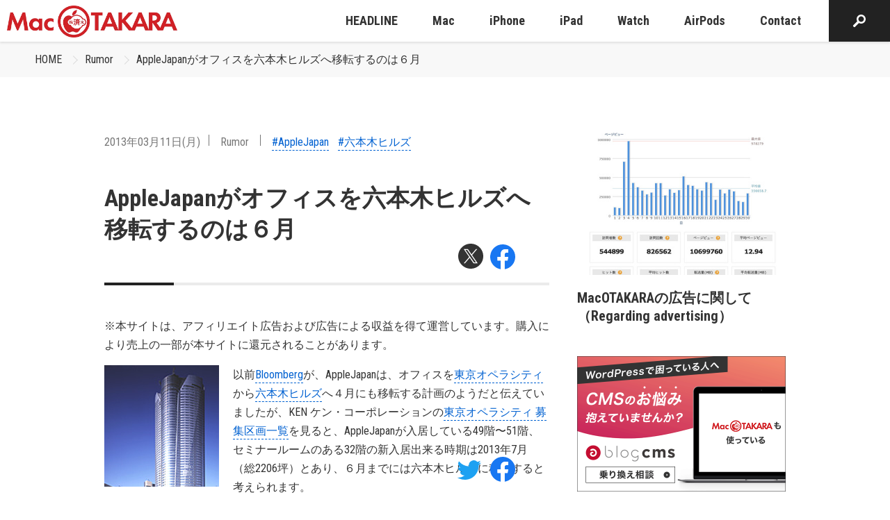

--- FILE ---
content_type: text/html; charset=UTF-8
request_url: https://www.macotakara.jp/rumor/entry-19457.html
body_size: 38099
content:
<!DOCTYPE html>
<html class="no-js" lang="ja">
<head>
<link rel="canonical" href="https://www.macotakara.jp/rumor/entry-19457.html">
<title>AppleJapanがオフィスを六本木ヒルズへ移転するのは６月 | Rumor | Mac OTAKARA</title>
<meta http-equiv="X-UA-Compatible" content="IE=edge">
<meta name="viewport" content="width=device-width, initial-scale=1.0, viewport-fit=cover">
<meta property="og:url" content="https://www.macotakara.jp/rumor/entry-19457.html">
<meta property="og:site_name" content="Mac OTAKARA">
<meta property="og:title" content="AppleJapanがオフィスを六本木ヒルズへ移転するのは６月 | Rumor | Mac OTAKARA">
<meta property="og:type" content="article">
<meta property="og:description" content="以前Bloombergが、AppleJapanは、オフィスを東京オペラシティから六本木ヒルズへ４月にも移転する計画のようだと伝えていましたが、KEN ケン・コーポレーションの東京オペラシティ 募集区画一覧を見ると、AppleJa...">
<meta property="og:image" content="https://www.macotakara.jp/archives/2008/12/images/513ccefa3d602.jpg">
<meta property="og:image:secure_url" content="https://www.macotakara.jp/archives/2008/12/images/513ccefa3d602.jpg" />
<meta property="og:image:width" content="165" />
<meta property="og:image:height" content="175" />
<meta name="description" content="以前Bloombergが、AppleJapanは、オフィスを東京オペラシティから六本木ヒルズへ４月にも移転する計画のようだと伝えていましたが、KEN ケン・コーポレーションの東京オペラシティ 募集区画一覧を見ると、AppleJa...">
<meta name="keywords" content="Apple iPhone iPad Mac">
<meta name="twitter:title" content="AppleJapanがオフィスを六本木ヒルズへ移転するのは６月 | Rumor | Mac OTAKARA">
<meta name="twitter:card" content="summary_large_image">
<meta name="twitter:domain" content="www.macotakara.jp">
<meta name="twitter:image" content="https://www.macotakara.jp/archives/2008/12/images/513ccefa3d602.jpg">
<!-- ファビコン -->
<!-- svg -->
<link rel="icon" href="/themes/utsuwa/images/favicon/favicon.svg" type="image/svg+xml">
<!-- ico：16×16、32×32、192×192 -->
<link rel="icon" href="/themes/utsuwa/images/favicon/favicon.ico">
<!-- png：180×180 -->
<link rel="apple-touch-icon" href="/themes/utsuwa/images/favicon/apple-touch-icon.png" type="image/png">
<!-- Androidのタブ色指定（あれば） -->
<meta name="theme-color" content="#FFFFFF">
<link rel="alternate" type="application/rss+xml" title="RSS 2.0" href="https://www.macotakara.jp/rss2.xml">
<link rel="stylesheet" href="/themes/system/css/acms.min.css?date=20250703065204">
<link rel="preconnect" href="https://fonts.gstatic.com">
<link rel="stylesheet" href="https://fonts.googleapis.com/css2?family=Roboto+Condensed:wght@400;700&display=swap">
<link rel="stylesheet" href="/themes/utsuwa/include/head/css-variables.css?date=20220704110408">
<!-- 構造化データ -->
<script type="application/ld+json">
  {
    "@context": "http://schema.org",
    "@type": "BreadcrumbList",
    "itemListElement":
    [
      {
      "@type": "ListItem",
      "position": 1,
      "item":
      {
        "@id": "https://www.macotakara.jp/",
        "name": "HOME"
      }
    },
      {
        "@type": "ListItem",
        "position": 2,
        "item":
        {
          "@id": "https://www.macotakara.jp/rumor/",
          "name": "Rumor"
        }
      },
      {
        "@type": "ListItem",
        "position": 3,
        "item":
        {
          "@id": "https://www.macotakara.jp/rumor/entry-19457.html",
          "name": "AppleJapanがオフィスを六本木ヒルズへ移転するのは６月"
        }
      }
    ]
  }
</script>
<script src="/js/library/jquery/jquery-3.6.1.min.js" charset="UTF-8"></script>
<!-- 投稿者以上以上の場合だけ組み込みJSを読み込むようにする -->
<script src="/themes/utsuwa/dest/vendor.js?date=20220720095349" async></script>
<script src="/themes/utsuwa/dest/bundle.js?date=20220720095348" async></script>
<!-- Global site tag (gtag.js) - Google Analytics -->
<script async src="https://www.googletagmanager.com/gtag/js?id=G-C0DCX5V7YR"></script>
<script>
  window.dataLayer = window.dataLayer || [];
  function gtag(){dataLayer.push(arguments);}
  gtag('js', new Date());

  gtag('config', 'G-C0DCX5V7YR');
  gtag('config', 'UA-588507-5');
</script>
<!-- IE11対応*CSS変数 -->
<script src="https://cdn.jsdelivr.net/npm/css-vars-ponyfill@2"></script>
<script>
  cssVars({});
</script>
<script src="/themes/utsuwa/js/rotation-banner.bundle.js?date=20221214185135"></script>
<script>
  document.addEventListener("DOMContentLoaded", () => {
    new RotationBanner({
      url: "https://www.macotakara.jp/media/",
      aTagclass: "banner",
      rel: "sponsored",
    });
  });
</script>
<style>/*! normalize.css v8.0.1 | MIT License | github.com/necolas/normalize.css */html{line-height:1.15;-webkit-text-size-adjust:100%}body{margin:0}main{display:block}h1{font-size:2em;margin:.67em 0}hr{box-sizing:content-box;height:0;overflow:visible}pre{font-family:monospace,monospace;font-size:1em}a{background-color:transparent}abbr[title]{border-bottom:none;text-decoration:underline;text-decoration:underline dotted}b,strong{font-weight:bolder}code,kbd,samp{font-family:monospace,monospace;font-size:1em}small{font-size:80%}sub,sup{font-size:75%;line-height:0;position:relative;vertical-align:baseline}sub{bottom:-0.25em}sup{top:-0.5em}img{border-style:none}button,input,optgroup,select,textarea{font-family:inherit;font-size:100%;line-height:1.15;margin:0}button,input{overflow:visible}button,select{text-transform:none}button,[type=button],[type=reset],[type=submit]{-webkit-appearance:button}button::-moz-focus-inner,[type=button]::-moz-focus-inner,[type=reset]::-moz-focus-inner,[type=submit]::-moz-focus-inner{border-style:none;padding:0}button:-moz-focusring,[type=button]:-moz-focusring,[type=reset]:-moz-focusring,[type=submit]:-moz-focusring{outline:1px dotted ButtonText}fieldset{padding:.35em .75em .625em}legend{box-sizing:border-box;color:inherit;display:table;max-width:100%;padding:0;white-space:normal}progress{vertical-align:baseline}textarea{overflow:auto}[type=checkbox],[type=radio]{box-sizing:border-box;padding:0}[type=number]::-webkit-inner-spin-button,[type=number]::-webkit-outer-spin-button{height:auto}[type=search]{-webkit-appearance:textfield;outline-offset:-2px}[type=search]::-webkit-search-decoration{-webkit-appearance:none}::-webkit-file-upload-button{-webkit-appearance:button;font:inherit}details{display:block}summary{display:list-item}template{display:none}[hidden]{display:none}
html{color:var(--color-gray100);font-family:"Roboto Condensed",Segoe UI,Roboto,Helvetica Neue,Arial,YuGothic,Yu Gothic,"Hiragino Kaku Gothic Pro","Meiryo",sans-serif;line-height:1.7;background:var(--color-white)}body{font-size:16px;overflow-x:hidden}@media print{body{font-size:16px}}_:lang(x)::-ms-backdrop,body{font-family:"Segoe UI",Meiryo,sans-serif}a{color:var(--color-link);text-decoration:none;border:none}a[href*=tel]{color:currentColor;border-bottom:1px dashed}a[href*=tel]:hover{text-decoration:none}a:visited{color:var(--color-link);text-decoration:none}a:active{color:var(--color-link);text-decoration:none}a:hover{color:var(--color-link);text-decoration:underline}.acms-container{max-width:1240px;padding-right:10px;padding-left:10px;padding-right:calc(10px + constant(safe-area-inset-right));padding-left:calc(10px + constant(safe-area-inset-left))}.acms-container .acms-container{padding:0}.container-md{box-sizing:border-box;max-width:1040px;margin:0 auto;padding-right:10px;padding-left:10px;padding-right:calc(10px + constant(safe-area-inset-right));padding-left:calc(10px + constant(safe-area-inset-left))}.container-sm{box-sizing:border-box;max-width:840px;margin:0 auto;padding-right:10px;padding-left:10px;padding-right:calc(10px + constant(safe-area-inset-right));padding-left:calc(10px + constant(safe-area-inset-left))}@media screen and (min-width: 768px){.acms-container,.container-md,.container-sm{padding-right:30px;padding-left:30px}}.acms-entry{padding-bottom:50px}.sticky-contents{position:fixed;bottom:0;z-index:9000;display:none;box-sizing:border-box;padding:15px 0;transform:translateY(40px);opacity:0;transition:opacity .3s,transform .2s}.sticky-contents.is-centered{text-align:center}.sticky-contents.is-show{transform:translateY(0);opacity:1}.sticky-contents.is-active{display:block}.sticky-contents .share-list{justify-content:flex-end}@media screen and (min-width: 768px){.c-grid{display:flex;justify-content:space-between}.c-grid__main{width:calc(100% - 340px)}.c-grid__sub{width:300px}}.l-body-container{margin-top:60px}@media screen and (min-width: 768px){.l-body-container{margin-top:80px}}.modal-video-body{padding:0 10px}.modal-video-close-btn{top:-45px !important;right:0 !important}.entry-style.is-headline a{border-bottom:none !important}.column-image-left,.column-image-right{max-width:50%;text-align:center}.column-image-left img,.column-image-right img{margin-right:auto;margin-left:auto}@media screen and (max-width: 479px){.column-image-left,.column-image-right{float:none !important;max-width:none}}.js-module_management:link,.js-module_management:visited{color:#fff !important}.js-module_management:link:hover,.js-module_management:link:focus,.js-module_management:link:active,.js-module_management:visited:hover,.js-module_management:visited:focus,.js-module_management:visited:active{color:#fff !important}.slick-slider{position:relative;display:block;box-sizing:border-box;-webkit-user-select:none;-moz-user-select:none;-ms-user-select:none;user-select:none;-webkit-touch-callout:none;-khtml-user-select:none;touch-action:pan-y;-webkit-tap-highlight-color:transparent}.slick-list{position:relative;display:block;overflow:hidden;margin:0;padding:0}.slick-list:focus{outline:none}.slick-list.dragging{cursor:pointer;cursor:hand}.slick-slider .slick-track,.slick-slider .slick-list{transform:translate3d(0, 0, 0)}.slick-track{position:relative;top:0;left:0;display:block;margin-left:auto;margin-right:auto}.slick-track:before,.slick-track:after{display:table;content:""}.slick-track:after{clear:both}.slick-loading .slick-track{visibility:hidden}.slick-slide{display:none;float:left;height:100%;min-height:1px}[dir=rtl] .slick-slide{float:right}.slick-slide img{display:block}.slick-slide.slick-loading img{display:none}.slick-slide.dragging img{pointer-events:none}.slick-initialized .slick-slide{display:block}.slick-loading .slick-slide{visibility:hidden}.slick-vertical .slick-slide{display:block;height:auto;border:1px solid transparent}.slick-arrow.slick-hidden{display:none}@-webkit-keyframes zoom{0%{transform:scale(1)}100%{transform:scale(1.1)}}@keyframes zoom{0%{transform:scale(1)}100%{transform:scale(1.1)}}@-webkit-keyframes fade-in{0%{transform:translateY(10px);opacity:0}100%{transform:translateY(0);opacity:1}}@keyframes fade-in{0%{transform:translateY(10px);opacity:0}100%{transform:translateY(0);opacity:1}}@-webkit-keyframes fade-in-drop{0%{transform:translateY(-10px);opacity:0}100%{transform:translateY(0);opacity:1}}@keyframes fade-in-drop{0%{transform:translateY(-10px);opacity:0}100%{transform:translateY(0);opacity:1}}@-webkit-keyframes fade-in-card{0%{transform:translateY(50px);opacity:0}100%{transform:translateY(0);opacity:1}}@keyframes fade-in-card{0%{transform:translateY(50px);opacity:0}100%{transform:translateY(0);opacity:1}}@-webkit-keyframes slide-in-left{0%{transform:translateX(-100%)}100%{transform:translateX(0)}}@keyframes slide-in-left{0%{transform:translateX(-100%)}100%{transform:translateX(0)}}@-webkit-keyframes slide-in-right{0%{transform:translateX(100%)}100%{transform:translateX(0)}}@keyframes slide-in-right{0%{transform:translateX(100%)}100%{transform:translateX(0)}}.badge{display:inline-block;padding:2px 8px;color:var(--color-gray90);background:var(--color-gray30);border-radius:3px}.banner-list{padding:0;list-style:none}.js .js-animation .banner-list{opacity:0;will-change:transform,opacity}.js .js-animation.is-show .banner-list{-webkit-animation:fade-in .4s .5s 1 both;animation:fade-in .4s .5s 1 both}.banner-item{margin:0 0 15px 0}.banner-link{display:block;transition:opacity .2s}.banner-link:hover{opacity:.7}.banner-img{display:block;width:100%;border:1px solid var(--color-gray40);border-radius:6px}.button{display:inline-block;box-sizing:border-box;padding:10px 20px;color:var(--color-white);font-weight:bold;text-align:center;background:var(--color-primary);border:0;border-radius:4px;transition:background-color .2s;font-size:18px}@media print{.button{font-size:18px}}.button:hover,.button:visited,.button:active,.button:focus{color:var(--color-white);text-decoration:none}.button:hover{background:var(--color-primary-hover)}.button.is-lg{display:inline-block;margin:0 auto;padding:15px 20px}.button.is-block{width:100%}.button.is-xl{width:280px;max-width:100%}.button.is-width-lg{width:280px;max-width:100%}.button.is-shadow{box-shadow:0 3px 6px rgba(0,0,0,.3)}.button.is-shadow-light{box-shadow:0 3px 10px rgba(0,0,0,.3)}.button.is-inverse{color:var(--color-gray100);background:var(--color-white)}.button.is-inverse:hover{background:var(--color-gray10)}.button.is-bordered{color:var(--color-gray100);background:transparent;border:1px solid var(--color-gray40)}.button.is-bordered:hover{background:var(--color-gray20)}.button.is-rounded{border-radius:10em}@media screen and (min-width: 768px){.button.is-xl{min-width:340px;padding:15px;font-size:24px}}.calendar-table{width:100%;margin:0 0 15px;table-layout:fixed}.calendar-table td{padding:1px;color:#666;font-size:14px;line-height:2;text-align:center}@media print{.calendar-table td{font-size:14px}}.calendar-table .week{color:#333}.calendar-table .week.sat{color:#2262ac}.calendar-table .week.sun{color:#b70000}.calendar-table .success a{display:inline-block;width:100%;height:100%;background-color:var(--color-link);transition:opacity .2s}.calendar-table .success a:link,.calendar-table .success a:visited{color:#fff}.calendar-table .success a:hover{color:#fff;cursor:pointer}.calendar-table .success a:hover{opacity:.7}.calendar-month{margin:0 0 30px;padding:20px 10px;border:1px solid #ccc}.calendar-month .year{margin:0 0 3px;font-weight:bold;font-size:12px;text-align:center}@media print{.calendar-month .year{font-size:12px}}.calendar-month .month{margin:0 0 10px;font-weight:bold;font-size:20px;text-align:center}@media print{.calendar-month .month{font-size:20px}}.calendar-month .link-outer{margin:0;text-align:center}.calendar-month .link{font-size:14px}@media print{.calendar-month .link{font-size:14px}}.calendar-month .link:link,.calendar-month .link:visited{color:#666}.calendar-month .link:hover{color:#666;cursor:pointer}.calendar-month .link:link,.calendar-month .link:visited{text-decoration:none}.calendar-month .link:hover{text-decoration:underline;cursor:pointer}.calendar-year .year-nav{position:relative;margin:0 0 50px;padding:0;text-align:center;list-style:none}.calendar-year .year-nav-center{margin:0 10px;color:#333;font-weight:bold;font-size:28px}@media print{.calendar-year .year-nav-center{font-size:28px}}.calendar-year .year-nav-prev-link,.calendar-year .year-nav-next-link{position:absolute}.calendar-year .year-nav-prev-link:link,.calendar-year .year-nav-prev-link:visited,.calendar-year .year-nav-next-link:link,.calendar-year .year-nav-next-link:visited{color:#333}.calendar-year .year-nav-prev-link:hover,.calendar-year .year-nav-next-link:hover{color:#333;cursor:pointer}.calendar-year .year-nav-prev-link:link,.calendar-year .year-nav-prev-link:visited,.calendar-year .year-nav-next-link:link,.calendar-year .year-nav-next-link:visited{text-decoration:none}.calendar-year .year-nav-prev-link:hover,.calendar-year .year-nav-next-link:hover{text-decoration:underline;cursor:pointer}.calendar-year .year-nav-prev-link span,.calendar-year .year-nav-next-link span{font-size:20px}@media print{.calendar-year .year-nav-prev-link span,.calendar-year .year-nav-next-link span{font-size:20px}}.calendar-year .year-nav-prev-link{top:9px;left:calc(50% - 80px)}.calendar-year .year-nav-next-link{top:9px;right:calc(50% - 80px)}.calendar-year .year-table{display:block;margin:0 -15px}.calendar-year .year-table-month{box-sizing:border-box;width:100%;padding:0 15px 35px}.calendar-year .month-date-outer{margin:0 0 10px;text-align:center}.calendar-year .month-date{font-weight:bold;font-size:20px}@media print{.calendar-year .month-date{font-size:20px}}.calendar-year .month-date:link,.calendar-year .month-date:visited{color:#333}.calendar-year .month-date:hover{color:#333;cursor:pointer}.calendar-year .month-date:link,.calendar-year .month-date:visited{text-decoration:none}.calendar-year .month-date:hover{text-decoration:underline;cursor:pointer}@media screen and (min-width: 480px){.calendar-year .year-table{display:flex;flex-wrap:wrap;align-items:flex-start;justify-content:space-between}.calendar-year .year-table-month{width:50%}}@media screen and (min-width: 768px){.calendar-year .year-table-month{width:33.3333333333%}}.card-list{display:flex;flex-wrap:wrap;max-width:640px;margin:0 -10px;padding:0;list-style:none}.card-item{display:flex;margin:0 0 30px}.card{display:flex;width:100%}.card-img-wrap.--square{aspect-ratio:1}@media all and (-ms-high-contrast: none){*::-ms-backdrop,.card{display:block}}.card-link{position:relative;display:flex;flex-direction:column;width:100%;color:var(--color-gray100)}.card-link:visited{color:var(--color-gray100)}.card-link:hover,.card-link:active,.card-link:focus{color:var(--color-gray100);text-decoration:none}.card-link:hover .card-img{transform:scale(1.2)}.card-link:hover .card-read-more::before{transform:scaleX(1)}.card-img-wrap{position:relative;z-index:1;flex-shrink:0;margin:0 0 20px 0;overflow:hidden;border-radius:6px}.card-img{transition:.4s .2s ease-out;will-change:transform}.js .js-animation-row .card-img{opacity:0;will-change:opacity}.js .js-animation-row.is-show .card-img{opacity:1}.card-title,.entry-style .card-title{margin:0 0 15px 0;color:var(--color-black);line-height:1.3;font-size:18px}@media print{.card-title,.entry-style .card-title{font-size:18px}}.js .js-animation-row .card-title,.js .js-animation-row .entry-style .card-title{opacity:0;will-change:transform,opacity}.js .js-animation-row.is-show .card-title,.js .js-animation-row.is-show .entry-style .card-title{-webkit-animation:fade-in .2s .7s 1 both;animation:fade-in .2s .7s 1 both}.card-time{display:inline-block;margin:0 0 5px 0;font-size:16px;color:var(--color-gray90)}@media print{.card-time{font-size:16px}}.card-badge-news{font-size:12px;margin:0 0 0 10px;font-weight:bold;line-height:1}@media print{.card-badge-news{font-size:12px}}.card-text,.entry-style .card-text{margin:0 0 25px 0;line-height:1.7;font-size:14px}@media print{.card-text,.entry-style .card-text{font-size:14px}}.js .js-animation-row .card-text,.js .js-animation-row .entry-style .card-text{opacity:0}.js .js-animation-row.is-show .card-text,.js .js-animation-row.is-show .entry-style .card-text{-webkit-animation:fade-in .2s 1s 1 both;animation:fade-in .2s 1s 1 both}.card-read-more,.entry-style .card-read-more{position:relative;display:inline-flex;align-items:center;margin:0;font-size:16px;font-weight:bold}@media print{.card-read-more,.entry-style .card-read-more{font-size:16px}}.card-read-more::before,.entry-style .card-read-more::before{position:absolute;right:0;bottom:-5px;left:0;width:100%;height:2px;background-color:var(--color-secondary);transform:scaleX(0);transform-origin:left;transition:transform .3s ease;content:""}.card-read-more::after,.entry-style .card-read-more::after{display:inline-block;width:20px;height:20px;margin:0 0 0 10px;background:var(--color-secondary) no-repeat;background-image:url([data-uri]);background-position:center;background-size:5px 10px;border-radius:100%;content:""}.js .js-animation-row .card-read-more,.js .js-animation-row .entry-style .card-read-more{opacity:0;will-change:transform,opacity}.js .js-animation-row.is-show .card-read-more,.js .js-animation-row.is-show .entry-style .card-read-more{-webkit-animation:fade-in .2s 1.2s 1 both;animation:fade-in .2s 1.2s 1 both}.card-footer{margin-top:auto;padding:10px 0;border-top:1px solid var(--color-gray30)}.card-author{display:flex;align-items:center;margin:0;font-size:16px}@media print{.card-author{font-size:16px}}.card-author-img{margin:0 10px 0 0;border-radius:100%}@media screen and (min-width: 660px)and (max-width: 767px){.card-list{margin:0 auto}}@media screen and (min-width: 768px){.card-list{max-width:none}.card-img-wrap{margin:0 0 20px 0}.card.is-lg .card-img-wrap{margin:0 0 30px 0}.card-title{margin:0 0 15px 0;font-size:20px}.card.is-lg .card-title{font-size:24px}.card-text{margin:0 0 25px 0;font-size:16px}.card.is-lg .card-text{margin:0 0 35px 0}.card-read-more,.entry-style .card-read-more{font-size:18px}.card-read-more::before,.entry-style .card-read-more::before{bottom:-10px}}.card-bordered-list{display:flex;flex-wrap:wrap;margin:0 -10px;padding:0;list-style:none}.card-bordered-item{display:flex;margin:0 0 30px}.card-bordered{width:100%;overflow:hidden;border:1px solid var(--color-gray40);border-radius:6px}.card-bordered-link{display:flex;flex-direction:column;width:100%;color:var(--color-gray100)}.card-bordered-link:visited{color:var(--color-gray100)}.card-bordered-link:hover,.card-bordered-link:active,.card-bordered-link:focus{color:var(--color-gray100);text-decoration:none}.card-bordered-link:hover .card-bordered-img{transform:scale(1.2)}.card-bordered-link:hover .card-bordered-read-more::before{transform:scaleX(1)}.card-bordered-img-wrap{margin:0;overflow:hidden}.card-bordered-img{transition:.4s .2s ease-out;will-change:transform}.js .js-animation-row .card-bordered-img{opacity:0}.js .js-animation-row.is-show .card-bordered-img{opacity:1}.card-bordered-title,.entry-style .card-bordered-title{margin:0 0 15px 0;color:var(--color-black);line-height:1.3;font-size:18px}@media print{.card-bordered-title,.entry-style .card-bordered-title{font-size:18px}}.card-bordered-read-more,.entry-style .card-bordered-read-more{position:relative;display:inline-flex;align-items:center;margin:0;font-size:16px;font-weight:bold}@media print{.card-bordered-read-more,.entry-style .card-bordered-read-more{font-size:16px}}.card-bordered-read-more::before,.entry-style .card-bordered-read-more::before{position:absolute;right:0;bottom:-5px;left:0;width:100%;height:2px;background-color:var(--color-secondary);transform:scaleX(0);transform-origin:left;transition:transform .3s ease;content:""}.card-bordered-read-more::after,.entry-style .card-bordered-read-more::after{display:inline-block;width:20px;height:20px;margin:0 0 0 10px;background:var(--color-secondary) no-repeat;background-image:url([data-uri]);background-position:center;background-size:5px 10px;border-radius:100%;content:""}.js .js-animation-row .card-bordered-read-more,.js .js-animation-row .entry-style .card-bordered-read-more{opacity:0;will-change:transform,opacity}.js .js-animation-row.is-show .card-bordered-read-more,.js .js-animation-row.is-show .entry-style .card-bordered-read-more{-webkit-animation:fade-in .2s 1.2s 1 both;animation:fade-in .2s 1.2s 1 both}.card-bordered-text-inline{display:flex;align-items:center;padding:15px}.card-bordered-text-inline .card-bordered-title,.card-bordered-text-inline .entry-style .card-bordered-title,.card-bordered-text-inline .card-bordered-text,.card-bordered-text-inline .card-bordered-read-more{margin:0}.card-bordered-text-inline .card-bordered-read-more{margin-left:auto}@media screen and (min-width: 768px){.card-bordered-text-inline{display:flex;padding:25px}.card-bordered-title{margin:0 0 20px 0;font-size:22px}.card-bordered-text{margin:0 0 35px 0;font-size:16px}.card-bordered-read-more,.entry-style .card-bordered-read-more{font-size:18px}.card-bordered-read-more::before,.entry-style .card-bordered-read-more::before{bottom:-10px}}@media screen and (min-width: 1024px){.card-bordered-text-inline{padding:30px}}.carousel{padding:0 0 30px 0}.slick-slider{position:relative;display:block;box-sizing:border-box;-webkit-touch-callout:none;-webkit-user-select:none;-moz-user-select:none;-ms-user-select:none;user-select:none;touch-action:pan-y;-webkit-tap-highlight-color:transparent}.slick-list{position:relative;display:block;margin:0;padding:0;overflow:hidden}.slick-list:focus{outline:none}.slick-list.dragging{cursor:pointer;cursor:hand}.slick-slider .slick-track,.slick-slider .slick-list{transform:translate3d(0, 0, 0)}.slick-track{position:relative;top:0;left:0;display:block;margin-right:auto;margin-left:auto}.slick-track:before,.slick-track:after{display:table;content:""}.slick-track:after{clear:both}.slick-loading .slick-track{visibility:hidden}.slick-slide{display:none;float:left;height:100%;min-height:1px}[dir=rtl] .slick-slide{float:right}.slick-slide img{display:block}.slick-slide.slick-loading img{display:none}.slick-slide.dragging img{pointer-events:none}.slick-initialized .slick-slide{display:block}.slick-loading .slick-slide{visibility:hidden}.slick-vertical .slick-slide{display:block;height:auto;border:1px solid transparent}.slick-slide a{display:block;transition:opacity .2s}.slick-slide a:hover{opacity:.7}.slick-arrow.slick-hidden{display:none}.slick-slider{margin:0 -10px;padding:0 0 12px 0}.slick-slider img{margin:0 auto;border-radius:6px}.js .js-animation .slick-slider{opacity:0;will-change:transform,opacity}.js .js-animation.is-show .slick-slider{-webkit-animation:fade-in .3s .5s 1 both;animation:fade-in .3s .5s 1 both}.slick-slide{margin:0 10px}.slick-slide:hover{cursor:pointer}.slick-list:focus:focus{position:relative}.slick-list:focus:focus:before{position:absolute;top:0;right:0;bottom:0;left:0;z-index:-1;border:2px dotted var(--color-primary);content:""}.js-slider .slick-list:focus{position:relative}.js-slider .slick-list:focus:before{position:absolute;top:0;right:0;bottom:0;left:0;z-index:1;border:2px dotted var(--color-primary);content:""}.slick-track,.slick-list{-webkit-transform:translateZ(0);-webkit-perspective:1000}.slick-prev,.slick-next{position:absolute;top:50%;z-index:1;margin-top:-10px;padding:9px;color:transparent;font-size:0;line-height:0;background:transparent;border:none;outline:none;transform:translate(0, -50%);cursor:pointer}.slick-prev:focus,.slick-next:focus{border:1px dotted #fff}.slick-prev:before,.slick-next:before{display:block;width:30px;height:30px;background:var(--color-secondary) no-repeat center;background-image:url([data-uri]);background-size:8px 16px;border-radius:100%;content:""}.slick-prev{left:5px}.slick-prev:before{transform:rotate(180deg)}.slick-next{right:5px}.slick-dots{position:absolute;bottom:-25px;display:block;width:100%;margin:0;padding:0;text-align:center;list-style:none}.slick-dots li{display:inline-block}.slick-dots li button{position:relative;display:inline-block;width:15px;height:15px;margin:0 8px;font-size:0;background:var(--color-gray40);border:1px solid transparent;border-radius:7px;content:""}.slick-dots li button:focus{border:1px solid var(--color-primary);outline:0}.slick-dots li:hover button{cursor:pointer}.slick-dots li.slick-active button{background:var(--color-primary)}.slick-dots button{position:absolute;width:1px;height:1px;margin:-1px;padding:0;overflow:hidden;border:0;clip:rect(0 0 0 0)}@media screen and (min-width: 768px){.slick-slide{margin:0 10px}.slick-prev,.slick-next{padding:0;background-size:12px 24px}.slick-prev:before,.slick-next:before{width:48px;height:48px}.slick-prev{left:-12px}.slick-next{right:-12px}}:root{--cc-bg: #fff;--cc-text: #333333;--cc-btn-primary-bg: var(--color-error);--cc-btn-primary-text: var(--cc-bg);--cc-btn-primary-hover-bg: #910021;--cc-btn-secondary-bg: #F1F1F1;--cc-btn-secondary-text: var(--cc-text);--cc-btn-secondary-hover-bg: #EEEEEE;--cc-toggle-bg-off: #999999;--cc-toggle-bg-on: #666666;--cc-toggle-bg-readonly: #E5E5E5;--cc-toggle-knob-bg: #fff;--cc-toggle-knob-icon-color: #faecec;--cc-block-text: var(--cc-text);--cc-cookie-category-block-bg: #F1F1F1;--cc-cookie-category-block-bg-hover: #EEEEEE;--cc-section-border: #f5f1f1;--cc-cookie-table-border: #f2e9e9;--cc-overlay-bg: rgba(4, 6, 8, .85);--cc-webkit-scrollbar-bg: #dbcfcf;--cc-webkit-scrollbar-bg-hover: #a09191}.c_darkmode{--cc-bg: #181b1d;--cc-text: #d8e5ea;--cc-btn-primary-bg: #a6c4dd;--cc-btn-primary-text: #000;--cc-btn-primary-hover-bg: #c2dff7;--cc-btn-secondary-bg: #33383c;--cc-btn-secondary-text: var(--cc-text);--cc-btn-secondary-hover-bg: #3e454a;--cc-toggle-bg-off: #667481;--cc-toggle-bg-on: var(--cc-btn-primary-bg);--cc-toggle-bg-readonly: #454c54;--cc-toggle-knob-bg: var(--cc-cookie-category-block-bg);--cc-toggle-knob-icon-color: var(--cc-bg);--cc-block-text: #b3bfc5;--cc-cookie-category-block-bg: #23272a;--cc-cookie-category-block-bg-hover: #2b3035;--cc-section-border: #292d31;--cc-cookie-table-border: #2b3035;--cc-webkit-scrollbar-bg: #667481;--cc-webkit-scrollbar-bg-hover: #9199a0}.cc_div *,.cc_div :before,.cc_div :after{float:none;box-sizing:border-box;margin:0;padding:0;color:inherit;font-weight:inherit;font-size:1em;font-family:inherit;font-style:inherit;font-variant:normal;line-height:1.2;letter-spacing:unset;text-align:left;text-transform:none;text-decoration:none;background:none;border:none;box-shadow:none;visibility:unset;transition:none;-webkit-animation:none;animation:none}.cc_div{color:#2d4156;color:var(--cc-text);font-weight:400;font-size:16px;font-family:-apple-system,BlinkMacSystemFont,"Segoe UI",Roboto,Helvetica,Arial,sans-serif,"Apple Color Emoji","Segoe UI Emoji","Segoe UI Symbol";-webkit-font-smoothing:antialiased;-moz-osx-font-smoothing:grayscale;text-rendering:optimizeLegibility}.cc_div .c-bn,.cc_div .b-tl,#s-ttl,#c-ttl,#s-bl td:before{font-weight:600}#cm,#s-inr,.cc_div .c-bl,.cc_div .b-tl,#s-bl .act .b-acc{border-radius:.35em}.cc_div input,.cc_div button,.cc_div a{-webkit-appearance:none;-moz-appearance:none;appearance:none}.cc_div a{border-bottom:1px solid}.cc_div a:hover{text-decoration:none;border-color:transparent}.c--anim #cm,.c--anim #s-cnt,.c--anim #s-inr,#cs-ov,#cm-ov{transition:visibility .25s linear,opacity .25s ease,transform .25s ease !important}.c--anim .c-bn{transition:background-color .25s ease !important}.c--anim #cm.bar.slide,.c--anim .bar.slide #s-inr{transition:visibility .4s ease,opacity .4s ease,transform .4s ease !important}.c--anim #cm.bar.slide+#cm-ov,.c--anim .bar.slide+#cs-ov{transition:visibility .4s ease,opacity .4s ease,transform .4s ease !important}#cm.bar.slide,.cc_div .bar.slide #s-inr{transform:translateX(100%);opacity:1}#cm.bar.top.slide,.cc_div .bar.left.slide #s-inr{transform:translateX(-100%);opacity:1}#cm.slide,.cc_div .slide #s-inr{transform:translateY(1.6em)}#cm.top.slide{transform:translateY(-1.6em)}#cm.bar.slide{transform:translateY(100%)}#cm.bar.top.slide{transform:translateY(-100%)}.show--consent .c--anim #cm,.show--consent .c--anim #cm.bar,.show--settings .c--anim #s-inr,.show--settings .c--anim .bar.slide #s-inr{transform:scale(1);visibility:visible !important;opacity:1}.force--consent.show--consent .c--anim #cm.box.middle,.force--consent.show--consent .c--anim #cm.cloud.middle{transform:scale(1) translateY(-50%)}.show--settings .c--anim #s-cnt{visibility:visible !important}.force--consent.show--consent .c--anim #cm-ov,.show--settings .c--anim #cs-ov{visibility:visible !important;opacity:1 !important}#cm{position:fixed;right:1.25em;bottom:1.25em;z-index:1;width:100%;max-width:24.2em;padding:1.1em 1.8em 1.4em 1.8em;font-family:inherit;line-height:initial;background:#fff;background:var(--cc-bg);box-shadow:0 .625em 1.875em #000;box-shadow:0 .625em 1.875em rgba(2,2,3,.28);transform:scale(0.95);visibility:hidden;opacity:0}#cc_div #cm{display:block !important}#c-ttl{margin-bottom:.7em;font-size:1.05em}.cloud #c-ttl{margin-top:-0.15em}#c-txt{margin-bottom:1.4em;font-size:.9em;line-height:1.5em}.cc_div .c-bn{display:inline-block;padding:1em 1.7em;color:#40505a;color:var(--cc-btn-secondary-text);font-size:.82em;text-align:center;background:#e5ebef;background:var(--cc-btn-secondary-bg);border-radius:4px;cursor:pointer;-moz-user-select:none;-webkit-user-select:none;-o-user-select:none;-ms-user-select:none;user-select:none}#cm .c-bn{width:48.5%}#c-bns button+button,#s-cnt button+button,#s-c-bn{float:right}#s-cnt #s-rall-bn{float:none;margin-left:1em}#cm .c_link:hover,#cm .c_link:active,#s-cnt button+button:hover,#s-cnt button+button:active,#s-c-bn:active,#s-c-bn:hover{background:#d8e0e6;background:var(--cc-btn-secondary-hover-bg)}#s-cnt{position:fixed;top:0;left:0;z-index:101;display:table;width:100%;height:100%;visibility:hidden}#s-bl{outline:none}#s-bl .title{margin-top:1.4em}#s-bl .title:first-child{margin-top:0}#s-bl .b-bn{margin-top:0}#s-bl .b-acc .p{margin-top:0;padding:1em}#s-cnt .b-bn .b-tl{position:relative;display:block;width:100%;padding:1.3em 6.4em 1.3em 2.7em;font-size:.95em;font-family:inherit;background:none;cursor:pointer;transition:background-color .25s ease}#s-cnt .act .b-bn .b-tl{border-bottom-right-radius:0;border-bottom-left-radius:0}#s-cnt .b-bn .b-tl:active,#s-cnt .b-bn .b-tl:hover{background:#e9eff4;background:var(--cc-cookie-category-block-bg-hover)}#s-bl .b-bn{position:relative}#s-bl .c-bl{margin-bottom:.5em;padding:1em;border:1px solid #f1f3f5;border-color:var(--cc-section-border);transition:background-color .25s ease}#s-bl .c-bl:hover{background:#f0f4f7;background:var(--cc-cookie-category-block-bg)}#s-bl .c-bl:last-child{margin-bottom:.5em}#s-bl .c-bl:first-child{margin-top:0;margin-bottom:2em;padding:0;border:none;transition:none}#s-bl .c-bl:not(.b-ex):first-child:hover{background:transparent;background:unset}#s-bl .c-bl.b-ex{padding:0;background:#f0f4f7;background:var(--cc-cookie-category-block-bg);border:none;transition:none}#s-bl .c-bl.b-ex+.c-bl{margin-top:2em}#s-bl .c-bl.b-ex+.c-bl.b-ex{margin-top:0}#s-bl .c-bl.b-ex:first-child{margin-bottom:1em}#s-bl .c-bl.b-ex:first-child{margin-bottom:.5em}#s-bl .b-acc{display:none;max-height:0;margin-bottom:0;padding-top:0;overflow:hidden}#s-bl .act .b-acc{display:block;max-height:100%;overflow:hidden}#s-cnt .p{margin-top:.85em;color:#2d4156;color:var(--cc-block-text);font-size:.9em;line-height:1.5em}.cc_div .b-tg .c-tgl:disabled{cursor:not-allowed}#c-vln{position:relative;display:table-cell;vertical-align:middle}#cs{position:fixed;top:0;right:0;bottom:0;left:0;width:100%;height:100%;padding:0 1.7em}#s-inr{position:relative;max-width:45em;height:100%;margin:0 auto;padding-top:4.75em;padding-bottom:4.75em;overflow:hidden;box-shadow:rgba(3,6,9,.26) 0px 13px 27px -5px;transform:scale(0.96);visibility:hidden;opacity:0}#s-inr,#s-hdr,#s-bns{background:#fff;background:var(--cc-bg)}#s-bl{display:block;width:100%;height:100%;padding:1.3em 2.1em;overflow-x:hidden;overflow-y:auto;overflow-y:overlay}#s-bns{position:absolute;right:0;bottom:0;left:0;height:4.75em;padding:1em 2.1em;border-color:var(--cc-section-border);border-top:1px solid #f1f3f5}.cc_div .cc-link{display:inline;padding-bottom:0;color:#253b48;color:var(--cc-btn-primary-bg);font-weight:600;text-decoration:none;border-bottom:1px solid currentColor;cursor:pointer}.cc_div .cc-link:hover,.cc_div .cc-link:active{border-color:transparent}#c-bns button:first-child,#s-bns button:first-child{color:#fff;color:var(--cc-btn-primary-text);background:#253b48;background:var(--cc-btn-primary-bg)}.cc_div .b-tg .c-tgl:checked~.c-tg{background:#253b48;background:var(--cc-toggle-bg-on)}#c-bns button:first-child:active,#c-bns button:first-child:hover,#s-bns button:first-child:active,#s-bns button:first-child:hover{background:#1d2e38;background:var(--cc-btn-primary-hover-bg)}#s-hdr{position:absolute;top:0;z-index:2;display:table;width:100%;height:4.75em;padding:0 2.1em;vertical-align:middle;border-color:var(--cc-section-border);border-bottom:1px solid #f1f3f5}#s-ttl{display:table-cell;font-size:1em;vertical-align:middle}#s-c-bn{position:relative;width:1.7em;height:1.7em;margin:0;padding:0;font-weight:initial;font-size:1.45em}#s-c-bnc{display:table-cell;vertical-align:middle}.cc_div span.t-lb{position:absolute;top:0;z-index:-1;overflow:hidden;opacity:0;pointer-events:none}#c_policy__text{height:31.25em;margin-top:1.25em;overflow-y:auto}#c-s-in{position:relative;top:50%;height:100%;height:calc(100% - 2.5em);max-height:37.5em;transform:translateY(-50%)}@media screen and (min-width: 688px){#s-bl::-webkit-scrollbar{width:.9em;height:100%;background:transparent;border-radius:0 .25em .25em 0}#s-bl::-webkit-scrollbar-thumb{background:#cfd5db;background:var(--cc-webkit-scrollbar-bg);border:.25em solid var(--cc-bg);border-radius:100em}#s-bl::-webkit-scrollbar-thumb:hover{background:#9199a0;background:var(--cc-webkit-scrollbar-bg-hover)}#s-bl::-webkit-scrollbar-button{width:10px;height:5px}}.cc_div .b-tg{position:absolute;top:0;right:0;right:1.2em;bottom:0;display:inline-block;margin:auto;vertical-align:middle;cursor:pointer;-webkit-user-select:none;-moz-user-select:none;-ms-user-select:none;user-select:none}.cc_div .b-tg .c-tgl{position:absolute;top:0;left:0;display:block;margin:0;border:0;cursor:pointer}.cc_div .b-tg .c-tg{position:absolute;background:#919ea6;background:var(--cc-toggle-bg-off);transition:background-color .25s ease,box-shadow .25s ease;pointer-events:none}.cc_div span.t-lb,.cc_div .b-tg,.cc_div .b-tg .c-tg,.cc_div .b-tg .c-tgl{width:3.4em;height:1.5em;border-radius:4em}.cc_div .b-tg .c-tg.c-ro{cursor:not-allowed}.cc_div .b-tg .c-tgl~.c-tg.c-ro{background:#d5dee2;background:var(--cc-toggle-bg-readonly)}.cc_div .b-tg .c-tgl~.c-tg.c-ro:after{box-shadow:none}.cc_div .b-tg .c-tg:after{position:relative;top:.125em;left:.125em;display:block;box-sizing:content-box;width:1.25em;height:1.25em;background:#fff;background:var(--cc-toggle-knob-bg);border:none;border-radius:100%;box-shadow:0 1px 2px rgba(24,32,35,.36);transition:transform .25s ease;content:""}.cc_div .b-tg .c-tgl:checked~.c-tg:after{transform:translateX(1.9em)}#s-bl table,#s-bl th,#s-bl td{border:none}#s-bl tbody tr{transition:background-color .25s ease}#s-bl tbody tr:hover{background:#e9eff4;background:var(--cc-cookie-category-block-bg-hover)}#s-bl table{width:100%;margin:0;padding:0;overflow:hidden;text-align:left;border-collapse:collapse}#s-bl td,#s-bl th{padding:.8em .625em;padding-left:1.2em;font-size:.8em;text-align:left;vertical-align:top}#s-bl th{padding:1.2em 1.2em;font-family:inherit}#s-bl thead tr:first-child{border-color:var(--cc-cookie-table-border);border-bottom:1px solid #e9edf2}.force--consent #s-cnt,.force--consent #cs{width:100vw}#cm-ov,#cs-ov{position:fixed;top:0;right:0;bottom:0;left:0;display:none;background:#070707;background:rgba(4,6,8,.85);background:var(--cc-overlay-bg);visibility:hidden;opacity:0;transition:none}.show--settings #cs-ov,.c--anim #cs-ov,.force--consent .c--anim #cm-ov,.force--consent.show--consent #cm-ov{display:block}#cs-ov{z-index:2}.force--consent .cc_div{position:fixed;top:0;bottom:0;left:0;width:100%;width:100vw;visibility:hidden;transition:visibility .25s linear}.force--consent.show--consent .c--anim .cc_div,.force--consent.show--settings .c--anim .cc_div{visibility:visible}.force--consent #cm{position:absolute}.force--consent #cm.bar{width:100vw;max-width:100vw}html.force--consent.show--consent{overflow-y:hidden !important}html.force--consent.show--consent,html.force--consent.show--consent body{height:auto !important;overflow-x:hidden !important}.cc_div .b-bn .b-tl::before,.cc_div .act .b-bn .b-tl::before{position:absolute;top:50%;left:1.2em;display:inline-block;margin-right:15px;padding:.2em;border:solid #2d4156;border-color:var(--cc-btn-secondary-text);border-width:0 2px 2px 0;transform:translateY(-50%) rotate(45deg);content:""}.cc_div .act .b-bn .b-tl::before{transform:translateY(-20%) rotate(225deg)}.cc_div .on-i::before{position:absolute;top:.37em;left:.75em;display:inline-block;margin:0 auto;padding:.1em;padding-bottom:.45em;border:solid #fff;border-color:var(--cc-toggle-knob-icon-color);border-width:0 2px 2px 0;transform:rotate(45deg);content:""}#s-c-bn::before,#s-c-bn::after{position:absolute;top:.58em;left:.82em;width:1.5px;height:.6em;margin:0 auto;background:#444d53;background:var(--cc-btn-secondary-text);border-radius:1em;transform:rotate(45deg);content:""}#s-c-bn::after{transform:rotate(-45deg)}.cc_div .off-i,.cc_div .on-i{position:absolute;right:0;display:block;width:50%;height:100%;text-align:center;transition:opacity .15s ease}.cc_div .on-i{left:0;opacity:0}.cc_div .off-i::before,.cc_div .off-i::after{position:absolute;top:.42em;right:.8em;display:block;width:.09375em;height:.7em;margin:0 auto;background:#cdd6dc;background:var(--cc-toggle-knob-icon-color);transform-origin:center;content:" "}.cc_div .off-i::before{transform:rotate(45deg)}.cc_div .off-i::after{transform:rotate(-45deg)}.cc_div .b-tg .c-tgl:checked~.c-tg .on-i{opacity:1}.cc_div .b-tg .c-tgl:checked~.c-tg .off-i{opacity:0}.force--consent #cm.box.middle,.force--consent #cm.cloud.middle{top:50%;bottom:auto;transform:translateY(-37%)}.force--consent #cm.box.middle.zoom,.force--consent #cm.cloud.middle.zoom{transform:scale(0.95) translateY(-50%)}#cm.box.center{right:1em;left:1em;margin:0 auto}#cm.cloud{right:1em;left:1em;width:unset;max-width:50em;margin:0 auto;padding:1.3em 2em;overflow:hidden;text-align:center}.cc_div .cloud #c-inr{display:table;width:100%}.cc_div .cloud #c-inr-i{display:table-cell;width:70%;padding-right:2.4em;vertical-align:top}.cc_div .cloud #c-txt{margin-bottom:0;font-size:.85em}.cc_div .cloud #c-bns{display:table-cell;min-width:170px;vertical-align:middle}#cm.cloud .c-bn{width:100%;margin:.625em 0 0 0}#cm.cloud .c-bn:first-child{margin:0}#cm.cloud.left{margin-right:1.25em}#cm.cloud.right{margin-left:1.25em}#cm.bar{position:fixed;right:0;bottom:0;left:0;width:100%;max-width:100%;padding:2em;border-radius:0}#cm.bar #c-inr{max-width:32em;margin:0 auto}#cm.bar #c-bns{max-width:33.75em}#cm.bar #cs{padding:0}.cc_div .bar #c-s-in{top:0;height:100%;max-height:100%;transform:none}.cc_div .bar #s-hdr,.cc_div .bar #s-bl,.cc_div .bar #s-bns{padding-right:1.6em;padding-left:1.6em}.cc_div .bar #cs{padding:0}.cc_div .bar #s-inr{max-width:32em;margin:0;margin-right:0;margin-left:auto;border-radius:0}.cc_div .bar.left #s-inr{margin-right:auto;margin-left:0}.cc_div .bar #s-bl table,.cc_div .bar #s-bl thead,.cc_div .bar #s-bl tbody,.cc_div .bar #s-bl th,.cc_div .bar #s-bl td,.cc_div .bar #s-bl tr,.cc_div .bar #s-cnt{display:block}.cc_div .bar #s-bl thead tr{position:absolute;top:-9999px;left:-9999px}.cc_div .bar #s-bl tr{border-color:var(--cc-cookie-table-border);border-top:1px solid #e3e7ed}.cc_div .bar #s-bl td{position:relative;padding-left:35%;border:none}.cc_div .bar #s-bl td:before{position:absolute;left:1em;padding-right:.625em;overflow:hidden;color:#000;color:var(--cc-text);white-space:nowrap;text-overflow:ellipsis;content:attr(data-column)}#cm.top{top:1.25em;bottom:auto}#cm.left{right:auto;left:1.25em}#cm.right{right:1.25em;left:auto}#cm.bar.left,#cm.bar.right{right:0;left:0}#cm.bar.top{top:0}@media screen and (max-width: 688px){#cm,#cm.cloud,#cm.left,#cm.right{right:1em;bottom:1em;left:1em;display:block;width:auto;max-width:100%;margin:0;padding:1.4em !important}.force--consent #cm,.force--consent #cm.cloud{width:auto;max-width:100vw}#cm.top{top:1em;bottom:auto}#cm.bottom{top:auto;bottom:1em}#cm.bar.bottom{bottom:0}.cc_div .cloud #c-txt{font-size:.9em}#cm.cloud .c-bn{font-size:.85em}#s-bns,.cc_div .bar #s-bns{padding:1em 1.3em}.cc_div .bar #s-inr{width:100%;max-width:100%}.cc_div .cloud #c-inr-i{padding-right:0}#cs{padding:0;border-radius:0}#c-s-in{top:0;height:100%;max-height:100%;transform:none}.cc_div .b-tg{right:1.1em;transform:scale(1.1)}#s-inr{margin:0;padding-bottom:7.9em;border-radius:0}#s-bns{height:7.9em}#s-bl,.cc_div .bar #s-bl{padding:1.3em}#s-hdr,.cc_div .bar #s-hdr{padding:0 1.3em}#s-bl table{width:100%}#s-inr.bns-t{padding-bottom:10.5em}.bns-t #s-bns{height:10.5em}.cc_div .bns-t .c-bn{padding:.9em 1.6em;font-size:.83em}#s-cnt .b-bn .b-tl{padding-top:1.2em;padding-bottom:1.2em}#s-bl table,#s-bl thead,#s-bl tbody,#s-bl th,#s-bl td,#s-bl tr,#s-cnt{display:block}#s-bl thead tr{position:absolute;top:-9999px;left:-9999px}#s-bl tr{border-color:var(--cc-cookie-table-border);border-top:1px solid #e3e7ed}#s-bl td{position:relative;padding-left:35%;border:none}#s-bl td:before{position:absolute;left:1em;padding-right:.625em;overflow:hidden;color:#000;color:var(--cc-text);white-space:nowrap;text-overflow:ellipsis;content:attr(data-column)}#cm .c-bn,.cc_div .c-bn{width:100%;margin-right:0}#s-cnt #s-rall-bn{margin-left:0}#c-bns button+button,#s-cnt button+button{float:unset;margin-top:.625em}#cm.cloud,#cm.box{right:1em;left:1em;width:auto}#cm.cloud.right,#cm.cloud.left{margin:0}.cc_div .cloud #c-bns,.cc_div .cloud #c-inr,.cc_div .cloud #c-inr-i{display:block;width:auto;min-width:unset}.cc_div .cloud #c-txt{margin-bottom:1.625em}}.cc_div.ie #c-vln{height:100%;padding-top:5.62em}.cc_div.ie .bar #c-vln{padding-top:0}.cc_div.ie #cs{position:relative;top:0;max-height:37.5em;margin-top:-5.625em}.cc_div.ie .bar #cs{max-height:100%;margin-top:0}.cc_div.ie #cm{border:1px solid #dee6e9}.cc_div.ie #c-s-in{top:0}.cc_div.ie .b-tg{margin-bottom:.7em;padding-left:1em}.cc_div.ie .b-tg .c-tgl:checked~.c-tg:after{left:1.95em}.cc_div.ie #s-bl table{overflow:auto}.cc_div.ie .b-tg .c-tg{display:none}.cc_div.ie .b-tg .c-tgl{position:relative;display:inline-block;height:auto;margin-bottom:.2em;vertical-align:middle}.cc_div.ie #s-cnt .b-bn .b-tl{padding:1.3em 6.4em 1.3em 1.4em}.cc_div.ie .bar #s-bl td:before{display:none}.cc_div.ie .bar #s-bl td{padding:.8em .625em .8em 1.2em}.cc_div.ie .bar #s-bl thead tr{position:relative}.cc_div.ie .b-tg .t-lb{filter:alpha(opacity=0)}.cc_div.ie #cm-ov,.cc_div.ie #cs-ov{filter:alpha(opacity=80)}.global-nav{display:flex;align-items:center;height:100%}.global-nav-list{display:flex;align-items:center;margin:0;padding:0;font-weight:bold;list-style:none}.global-nav-item{position:relative;display:flex;align-items:center;justify-content:center;margin:0 10px}.global-nav-item:last-child{margin-right:0}.global-nav>div>.global-nav-list>.global-nav-item::after{position:absolute;right:15px;bottom:0;left:15px;height:2px;background:var(--color-primary);transform:scaleX(0);transition:transform .2s;content:""}.global-nav>div>.global-nav-list>.global-nav-item:hover::after{transform:scaleX(1)}.global-nav-link{position:relative;display:flex;align-items:center;justify-content:center;padding:15px;color:var(--color-gray100)}.global-nav-link:visited{color:var(--color-gray100)}.global-nav-link:hover,.global-nav-link:active,.global-nav-link:focus{color:var(--color-gray100);text-decoration:none}.global-nav-item.stay>.global-nav-link::after{transform:scaleX(1)}.global-nav-link.is-cta{height:60px;margin:0 0 0 15px;padding:0 35px;color:var(--color-white);background:var(--color-primary);transition:background-color .2s}.global-nav-link.is-cta:after{content:none}.global-nav-link.is-cta:hover{background:var(--color-primary-hover)}.global-nav-item>.global-nav-list{position:absolute;top:100%;left:0;display:none;flex-direction:row;padding:1em 1em .75em 1em;overflow:hidden;background:#fff;border:1px solid var(--color-gray20);box-shadow:0 2px 3px rgba(0,0,0,.1);font-size:14px}@media print{.global-nav-item>.global-nav-list{font-size:14px}}.global-nav-item>.global-nav-list.has-gt3-children{flex-wrap:wrap;width:20rem}.global-nav-item>.global-nav-list.has-gt3-children .global-nav-item{box-sizing:border-box;width:10rem}.global-nav-item>.global-nav-list .global-nav-item{max-width:10rem;margin:0}.global-nav-item>.global-nav-list .global-nav-link{position:relative;display:block;width:100%;padding-top:.5em;padding-bottom:.5em;overflow:hidden;white-space:nowrap;text-overflow:ellipsis}.global-nav-item>.global-nav-list .global-nav-link:focus-visible::before{position:absolute;top:0;right:0;bottom:0;left:0;border:2px solid #0061d1;content:""}.global-nav-item>.global-nav-list .global-nav-link:hover,.global-nav-item>.global-nav-list .global-nav-link:focus{color:var(--color-gray70)}.global-nav-item>.global-nav-list .global-nav-link:hover::after{content:none}.global-nav-item>.global-nav-list .global-nav-link:focus-visible{outline:0}.global-nav-item:hover>.global-nav-list,.global-nav-item:focus-within>.global-nav-list{display:flex}.global-nav-item>.filter-container{position:absolute;top:100%;display:none;box-sizing:border-box;padding:2rem;overflow:hidden;background:#fff;border:1px solid var(--color-gray20);box-shadow:0 2px 3px rgba(0,0,0,.1)}.global-nav-item>.filter-container .form-search{margin-bottom:2rem}.global-nav-item:hover>.filter-container,.global-nav-item:focus-within>.filter-container{right:0;left:auto;display:block}.global-nav-mobile-menu-btn{display:flex;flex-direction:column;align-items:center;justify-content:center;width:50px;height:50px;background:var(--color-primary)}.global-nav-mobile-menu-btn:hover{text-decoration:none}.global-nav-mobile-menu-btn:active,.global-nav-mobile-menu-btn:focus{outline:0}.global-nav-mobile-menu-text{margin:7px 0 0 0;color:var(--color-white);font-size:12px;line-height:1}@media print{.global-nav-mobile-menu-text{font-size:12px}}.global-nav-mobile-icon-toggle-menu{position:relative;display:inline-block;width:22px;height:2px;margin:6px auto;vertical-align:middle;background-color:var(--color-white);border-radius:1px;transition:.1s all}.global-nav-mobile-icon-toggle-menu::before,.global-nav-mobile-icon-toggle-menu::after{position:absolute;display:block;width:22px;height:2px;background-color:var(--color-white);border-radius:1px;transition:.3s all;content:""}.global-nav-mobile-icon-toggle-menu::before{top:-6px}.global-nav-mobile-icon-toggle-menu::after{bottom:-6px}[aria-expanded=true] .global-nav-mobile-icon-toggle-menu{background:transparent}[aria-expanded=true] .global-nav-mobile-icon-toggle-menu::before{width:22px;transform:translate(0, 6px) rotate(45deg)}[aria-expanded=true] .global-nav-mobile-icon-toggle-menu::after{width:22px;transform:translate(0, -6px) rotate(-45deg)}@media(max-width: 1023px){.is-locked{overflow:hidden}.global-nav-mobile{position:fixed;top:0;left:0;z-index:10001;display:none;box-sizing:border-box;width:100%;height:100%;padding-top:70px;overflow-y:scroll;background-color:var(--color-white);opacity:0;transition-timing-function:cubic-bezier(0.25, 0.46, 0.45, 0.94);transition-duration:.3s;transition-property:all}.global-nav-mobile.is-active{display:block}.global-nav-mobile.is-opened{opacity:1}}.global-nav-mobile-inner{display:flex;align-items:center;box-sizing:border-box;padding:0 20px}.global-nav-mobile-menu-btn{position:fixed;top:0;right:0;z-index:10002}.global-nav-mobile-navbar{display:flex;flex-direction:column;align-items:center;width:100%;padding:0 0 50px 0;border-top:1px solid var(--color-gray30)}.global-nav-mobile-navbar>section{width:100%}.global-nav-mobile-group{width:100%;margin:0;padding:0;list-style:none}.global-nav-mobile-item{font-size:18px;font-weight:bold}@media print{.global-nav-mobile-item{font-size:18px}}.global-nav-mobile-item.is-expand .global-nav-mobile-link{position:relative}.global-nav-mobile-item.is-expand .icon-expand{margin-top:5px}.global-nav-mobile-item.is-expand .icon-expand:before,.global-nav-mobile-item.is-expand .icon-expand:after{position:absolute;display:block;width:16px;height:2px;background-color:var(--color-gray100);border:0;border-radius:1px;transition:.3s all;content:""}.global-nav-mobile-item.is-expand .icon-expand::before{transform:translate(-2px, -6px) rotate(90deg)}.global-nav-mobile-item.is-expand .icon-expand::after{transform:translate(-2px, -6px)}.global-nav-mobile-item.is-expand .icon-expand.is-close::before,.global-nav-mobile-item.is-expand .icon-expand.is-close::after{width:16px;transform:translate(-2px, -6px)}.global-nav-mobile-item .global-nav-mobile-group{display:none}.global-nav-mobile-item .global-nav-mobile-item{font-size:14px}@media print{.global-nav-mobile-item .global-nav-mobile-item{font-size:14px}}.global-nav-mobile-item .global-nav-mobile-item .icon-expand:before,.global-nav-mobile-item .global-nav-mobile-item .icon-expand:after{content:none}.global-nav-mobile-item .global-nav-mobile-item .global-nav-mobile-link:link,.global-nav-mobile-item .global-nav-mobile-item .global-nav-mobile-link:visited,.global-nav-mobile-item .global-nav-mobile-item .global-nav-mobile-link:hover,.global-nav-mobile-item .global-nav-mobile-item .global-nav-mobile-link:active,.global-nav-mobile-item .global-nav-mobile-item .global-nav-mobile-link:focus{color:var(--color-gray90)}.global-nav-mobile-link{position:relative;display:block;padding:15px 0;color:var(--color-gray100);border-bottom:1px solid var(--color-gray30)}.global-nav-mobile-link:link,.global-nav-mobile-link:visited,.global-nav-mobile-link:hover,.global-nav-mobile-link:active,.global-nav-mobile-link:focus{color:var(--color-gray100);text-decoration:none}.global-nav-mobile-item.is-expand .global-nav-mobile-item .global-nav-mobile-link::before{display:inline-block;margin-right:10px;vertical-align:middle;border:3px solid transparent;border-left:6px solid rgba(0,0,0,.4);content:""}.global-nav-mobile .icon-expand{position:absolute;top:50%;right:20px;margin-top:-3px}.global-nav-mobile .icon-expand::before{position:absolute;display:block;width:6px;height:6px;border-top:2px solid var(--color-gray100);border-right:2px solid var(--color-gray100);transform:rotate(45deg);content:""}.global-nav-mobile-side-group{width:100%;margin:10px 0 0 0;padding:0;font-weight:bold;list-style:none}.global-nav-mobile-side-group .global-nav-mobile-side-group{margin:0 0 20px 0}.global-nav-mobile-side-item{font-size:14px}@media print{.global-nav-mobile-side-item{font-size:14px}}.global-nav-mobile-side-link{position:relative;display:block;padding:13px 0;color:var(--color-gray100)}.global-nav-mobile-side-link:visited{color:var(--color-gray100)}.global-nav-mobile-side-link:hover,.global-nav-mobile-side-link:active,.global-nav-mobile-side-link:focus{opacity:.7}.global-nav-mobile-navbar-footer{margin-top:40px}.global-nav-mobile-inner .form-search{width:100%;margin-top:40px;margin-bottom:40px}.headline{margin:0;padding:0;overflow:hidden;list-style:none;border-radius:6px}.js .headline.js-animation-row{opacity:0;will-change:transform,opacity}.js .headline.js-animation-row.is-show{-webkit-animation:fade-in .2s .3s 1 both;animation:fade-in .2s .3s 1 both}.headline-item{display:flex;flex-direction:column;margin:0;line-height:1.5;border-bottom:1px solid var(--color-gray30)}.headline-item:last-child{border:0}.headline-link{display:flex;flex-direction:column;padding:15px;color:var(--color-gray100);background:var(--color-white)}.headline-link:hover,.headline-link:visited,.headline-link:active,.headline-link:focus{color:var(--color-gray100);text-decoration:none}.headline-link:hover{background:var(--color-gray20)}.headline-info{display:flex;flex-wrap:wrap;align-items:center;margin:0 0 10px 0;color:var(--color-gray90);line-height:1.2;font-size:14px}@media print{.headline-info{font-size:14px}}.headline-date{margin-right:10px;color:var(--color-gray90)}.headline-date+.headline-category{margin-right:10px;padding-left:15px;border-left:1px solid var(--color-gray70)}.headline-text{position:relative;font-size:15px;font-weight:bold}@media print{.headline-text{font-size:15px}}.headline-badge-news{display:inline-block;margin:2px 10px 0 0;font-weight:bold;line-height:1;vertical-align:text-top;font-size:12px}@media print{.headline-badge-news{font-size:12px}}@media screen and (min-width: 768px){.headline-link{padding:30px}.headline-text{font-size:18px}}@media screen and (min-width: 1024px){.headline-text{font-size:20px}}.form-step{display:flex;margin:0 0 25px 0;padding:0;counter-reset:mailStep}.form-step-item{display:flex;flex-direction:column;align-items:center;padding:14px 0 10px;color:var(--color-gray100);font-weight:bold;list-style:none;font-size:16px}@media print{.form-step-item{font-size:16px}}.form-step-item::before{display:flex;align-items:center;justify-content:center;width:30px;height:30px;margin:0 0 10px 0;color:var(--color-primary);line-height:1.7;background:var(--color-gray10);border-radius:50%;content:counter(mailStep);counter-increment:mailStep}.form-step-item.is-current::before{color:var(--color-white);background:var(--color-primary)}.form-step-item:not(:last-child){margin:0 20px 0 0}@media screen and (min-width: 768px){.form-step-item{flex-direction:row;justify-content:center;padding:18px 0 14px;font-size:22px}.form-step-item::before{width:38px;height:38px;margin:0 10px 0 0;font-size:24px}.form-step-item:not(:last-child){margin:0 30px 0 0}}@media screen and (max-width: 767px){.form-step{justify-content:center}}.form-group-list{display:flex;flex-wrap:wrap;width:100%;margin:0;padding:0;list-style:none}.form-group-list.is-confirm{padding:0 10px}.form-group-inner{display:flex;flex-wrap:wrap;width:100%;margin:0;padding:0}.form-group{display:flex;flex-wrap:wrap;width:100%;margin:0 0 30px 0;padding:0}.form-label{display:block;box-sizing:border-box;width:100%;margin:0 0 10px 0;font-weight:bold;text-align:left}.form-control{display:block;box-sizing:border-box;width:100%;line-height:1.7}.form-button-group .button{margin:0}@media screen and (min-width: 768px){.form-label{vertical-align:top}}.form-button-group{display:flex;flex-direction:column;align-items:center;justify-content:center;margin:30px 0 0 0}@media screen and (min-width: 480px){.form-button-group{flex-direction:row;margin:40px 0 0 0}.form-button:not(:last-child){margin:0 20px 0 0}}@media screen and (max-width: 479px){.form-button{width:100%;margin:0 0 15px 0}.form-button .button{width:100%}.form-button-return{order:1}}.label-required{margin:0 0 0 5px;padding:2px 8px;color:#fff;vertical-align:middle;background:var(--color-error);border-radius:3px;font-size:12px}@media print{.label-required{font-size:12px}}.label-required:first-child{margin:0 5px 0 0}@media screen and (min-width: 768px){.label-required{margin:0 0 0 10px}.label-required:first-child{margin:0 10px 0 0}}.label-optional{margin:0 0 0 5px;padding:2px 8px;color:var(--color-gray100);vertical-align:middle;background:var(--color-gray40);border-radius:3px;font-size:12px}@media print{.label-optional{font-size:12px}}.label-optional:first-child{margin:0 5px 0 0}@media screen and (min-width: 768px){.label-optional{margin:0 0 0 10px}.label-optional:first-child{margin:0 10px 0 0}}.form-group select[required]:required{border:1px solid var(--color-error)}.form-group select.focused:invalid{border:1px solid var(--color-error)}.form-group select[required]:valid{border:1px solid var(--color-gray40)}.form-group input[required]:required,.form-group textarea[required]:required{background:var(--color-gray10)}.form-group input.focused:invalid,.form-group input.invalid,.form-group textarea.focused:invalid,.form-group textarea.invalid{background:var(--color-gray10);border-color:var(--color-error);box-shadow:var(--box-shadow-error),0 1px 1px rgba(0,0,0,.1) inset}.form-group input[required]:valid,.form-group textarea[required]:valid{background:var(--color-gray10)}.form-group input[type=text],.form-group input[type=password],.form-group input[type=datetime],.form-group input[type=datetime-local],.form-group input[type=date],.form-group input[type=month],.form-group input[type=time],.form-group input[type=week],.form-group input[type=number],.form-group input[type=email],.form-group input[type=url],.form-group input[type=search],.form-group input[type=tel]{font-size:16px;box-sizing:border-box;padding:11px 15px;line-height:1.5;border-radius:3px}@media print{.form-group input[type=text],.form-group input[type=password],.form-group input[type=datetime],.form-group input[type=datetime-local],.form-group input[type=date],.form-group input[type=month],.form-group input[type=time],.form-group input[type=week],.form-group input[type=number],.form-group input[type=email],.form-group input[type=url],.form-group input[type=search],.form-group input[type=tel]{font-size:16px}}.form-group textarea{font-size:16px;box-sizing:border-box;padding:11px 15px;border-radius:3px}@media print{.form-group textarea{font-size:16px}}.form-group select{box-sizing:border-box;min-height:48px;padding:9px 44px 9px 15px;vertical-align:top;background-color:var(--color-gray10);font-size:16px;border-radius:3px}@media print{.form-group select{font-size:16px}}@media screen and (min-width: 768px){.form-group input[type=text],.form-group input[type=password],.form-group input[type=datetime],.form-group input[type=datetime-local],.form-group input[type=date],.form-group input[type=month],.form-group input[type=time],.form-group input[type=week],.form-group input[type=number],.form-group input[type=email],.form-group input[type=url],.form-group input[type=search],.form-group input[type=tel]{padding:11px 15px}.form-group textarea{padding:11px 15px}}.form-checkbox-only{display:block;margin:0;padding:16px 15px 12px;background:var(--color-gray20);border-radius:3px}.form-checkbox-only:hover{background:var(--color-gray30)}.form-checkbox-only-label{vertical-align:middle}.form-checkbox-only-label a:link,.form-checkbox-only-label a:hover,.form-checkbox-only-label a:visited,.form-checkbox-only-label a:active,.form-checkbox-only-label a:focus{text-decoration:none;border-bottom:1px dashed}.form-search{margin-bottom:50px}.form-search .form-search-action{display:flex;width:100%}.form-search .form-search-action .button{margin-left:-1px;border-top-left-radius:0;border-bottom-left-radius:0}.form-search input.form-search-input{flex:1 1 auto;box-sizing:border-box;height:48px;padding:10px;background:var(--color-gray10);border:1px solid var(--color-gray40);border-radius:4px;border-top-right-radius:0;border-bottom-right-radius:0;transition:background-color .25s ease;-webkit-appearance:none;font-size:16px}@media print{.form-search input.form-search-input{font-size:16px}}.form-search input.form-search-input:hover{background:var(--color-white);border-color:var(--color-gray50)}.form-search input.form-search-input:focus{background:var(--color-white);border-color:#137af3;outline:none;box-shadow:0 0 0 2px rgba(19,122,243,.4),0 1px 1px rgba(0,0,0,.1) inset}.form-search .form-search-side-button{display:flex;white-space:nowrap}.form-search .form-search-button{padding:12px 15px}@media screen and (min-width: 768px){.form-search{margin-bottom:60px}.form-search input.form-search-input{height:60px;padding:15px 20px;font-size:22px}.form-search .form-search-button{width:100px}}.form-helper-text{margin:10px 0;font-size:14px;color:var(--color-gray90)}@media print{.form-helper-text{font-size:14px}}.form-group .valid-mark{display:none}.form-group .valid-mark.valid{display:inline;float:right;color:#5cb85c}.form-group .invalid{border-color:var(--color-error)}.form-error-text{margin:10px 0;color:var(--color-error);font-size:14px}@media print{.form-error-text{font-size:14px}}.form-helper-text+.validator-result-0 .form-error-text{margin-top:0}.transaction-notice-,.v-result-,.v-result-1,.validator-result-,.validator-result-1{display:none}.form-message{margin:0 0 40px 0}.form-message-back{text-align:center}@media screen and (min-width: 768px){.form-message{margin:0 0 60px 0}}.list-inline{display:inline-block;margin:0;padding-left:0;list-style:none}.list-inline-item{display:inline-block}.list-inline-item:not(:last-child){margin-right:5px}.tag-filter-list{margin:0}.tag-filter-list li{margin:.25em}.local-nav-wrap{position:relative}.local-nav-wrap::after{position:absolute;top:0;right:0;bottom:0;display:block;width:35px;background:linear-gradient(90deg, rgba(255, 255, 255, 0), var(--color-white));content:""}.page-title-wrapper+.local-nav-wrap{margin-top:-40px}.local-nav-inner{width:100%;overflow-x:auto;overflow-y:hidden;scroll-behavior:smooth;white-space:nowrap}.local-nav{padding:15px 0;font-size:14px;font-weight:bold}@media print{.local-nav{font-size:14px}}.local-nav-list{display:flex;margin:0;padding:0;list-style:none}.local-nav-item{padding:0 20px 0 0}.local-nav-link{display:flex;align-items:center;color:var(--color-gray100)}.local-nav-link svg{box-sizing:border-box;width:18px;height:18px;margin:0 10px 0 0;padding:5px;background-color:var(--color-secondary);border-radius:100%}.local-nav-link:hover svg{background-color:transparent;border:1px solid var(--color-secondary)}.local-nav-link:hover svg path{stroke:var(--color-secondary)}.local-nav-link:hover,.local-nav-link:visited,.local-nav-link:active{color:var(--color-gray100);text-decoration:none}@media screen and (min-width: 768px){.page-title-wrapper+.local-nav-wrap{margin-top:-80px}.local-nav{padding:20px 0;font-size:18px}.local-nav-link svg{width:20px;height:20px;margin:0 15px 0 0}}.main-visual{position:relative;overflow:hidden}.main-visual-bg{width:100%;height:calc(100vh - 200px);min-height:320px;background:no-repeat center;background-size:cover;-webkit-animation:zoom 3s .3s 1 both;animation:zoom 3s .3s 1 both;-webkit-animation-duration:ease-out;animation-duration:ease-out}.main-visual-box{position:absolute;top:0;right:0;bottom:0;left:0;display:flex;flex-direction:column;align-items:center;justify-content:center;padding:20px;color:var(--color-white);text-align:center}.main-visual-box::before{position:absolute;top:0;right:0;bottom:0;left:0;display:block;background:rgba(0,0,0,.3);content:""}.main-visual-catch{margin:0 0 10px 0;font-size:43px;line-height:1.2;-webkit-animation:fade-in .3s .8s 1 both;animation:fade-in .3s .8s 1 both;will-change:transform,opacity}@media print{.main-visual-catch{font-size:43px}}.main-visual-catch-sub{margin:0;font-size:14px;line-height:1.7;-webkit-animation:fade-in .3s 1.3s 1 both;animation:fade-in .3s 1.3s 1 both;will-change:transform,opacity}@media print{.main-visual-catch-sub{font-size:14px}}.main-visual-scroll{position:absolute;bottom:35px;margin:0;-webkit-animation:fade-in .3s 2.8s 1 both;animation:fade-in .3s 2.8s 1 both;will-change:transform,opacity}.main-visual-scroll-link{display:flex;flex-direction:column;align-items:center}.main-visual-scroll-link:link,.main-visual-scroll-link:visited,.main-visual-scroll-link:active,.main-visual-scroll-link:focus{color:currentColor}.main-visual-scroll-link:hover{text-decoration:none;opacity:.6}.main-visual-scroll-link::after{display:inline-block;width:9px;height:18px;margin:5px 0 0 0;background-image:url([data-uri]);background-repeat:no-repeat;background-position:center;background-size:contain;transform:rotate(90deg);content:""}@media screen and (min-width: 768px){.main-visual-bg{height:70vh}.main-visual-box{padding:50px 70px}.main-visual-catch{font-size:64px}.main-visual-catch-sub{font-size:20px}}.media-list-wrap{padding:0 10px}.media-list{display:flex;flex-wrap:wrap;margin-bottom:30px;padding:0;list-style:none}.media-item{margin:0 0 25px 0}.media-link{display:block;padding:0 0 25px 0;color:var(--color-gray100);border-bottom:1px solid var(--color-gray30)}.media-link:link,.media-link:hover,.media-link:active,.media-link:visited,.media-link:focus{color:var(--color-gray100)}.media-link:hover{text-decoration:none}.media-link:hover .media-img{transform:scale(1.2)}.media-link:hover .media-read-more::before{transform:scaleX(1)}.media-time{display:inline-block;margin:0 0 5px 0;font-size:13px;color:var(--color-gray90);line-height:1.5}@media print{.media-time{font-size:13px}}.media-title{margin:0 0 15px 0;font-size:18px;line-height:1.33}@media print{.media-title{font-size:18px}}.media-item-img{margin:0 0 15px 0}.media-img-wrap{position:relative;z-index:1;overflow:hidden;border-radius:6px}.media-img{transition:transform .4s ease-in-out;will-change:transform}.media-text{margin:0 0 15px 0;color:var(--color-gray90);font-size:14px;line-height:1.5}@media print{.media-text{font-size:14px}}.media-read-more{position:relative;display:inline-flex;align-items:center;margin:10px 0 0 0;font-size:16px;font-weight:bold}@media print{.media-read-more{font-size:16px}}.media-read-more::before{position:absolute;right:0;bottom:-10px;left:0;width:100%;height:2px;background-color:var(--color-secondary);transform:scaleX(0);transform-origin:left;transition:transform .3s ease;content:""}.media-read-more::after{display:inline-block;width:20px;height:20px;margin:0 0 0 10px;background:var(--color-secondary) no-repeat;background-image:url([data-uri]);background-position:center;background-size:5px 10px;border-radius:100%;content:""}@media screen and (min-width: 480px){.media-list{display:block}.media-link{position:relative;display:grid;display:-ms-grid;-ms-grid-rows:auto 1fr;grid-template-rows:auto 1fr;-ms-grid-columns:1fr 180px;grid-template-columns:1fr 180px;margin:0 -10px;padding:15px 0}.media-link.is-noimage{-ms-grid-columns:auto;grid-template-columns:auto}.media-item{margin:0}.media-item-header{-ms-grid-row:1;grid-row:1;-ms-grid-column:1;grid-column:1;padding:0 20px 0 0}.media-item-body{-ms-grid-row:2;grid-row:2;-ms-grid-column:1;grid-column:1;padding:0 20px 0 0}.media-item-img{margin:0;-ms-grid-row:1;grid-row-start:1;grid-row-end:3;-ms-grid-row-span:2;-ms-grid-column:2;grid-column-start:2;grid-column-end:3;-ms-grid-column-span:1}.media-time{margin:0 0 10px 0;font-size:16px}.media-title:before{content:none}}@media screen and (min-width: 768px){.media-link{-ms-grid-columns:1fr 280px;grid-template-columns:1fr 280px;padding:40px 0}.media-title{font-size:22px}.media-text{font-size:16px}}.page-title-wrapper{position:relative;display:table;width:100%;height:90px;color:var(--color-gray100);background:var(--color-gray20);background-size:cover}.page-title-wrapper[style]{height:160px;color:var(--color-white);text-align:center}.page-title-wrapper[style] .page-title-filter{display:block}.page-title-wrapper[style] .page-title-en{color:var(--color-white)}.page-title-filter{position:absolute;top:0;right:0;bottom:0;left:0;display:none;background:rgba(0,0,0,.5)}.page-title-inner{position:relative;display:table-cell;padding:15px 0;vertical-align:middle}.page-title{margin:0 0 5px 0;font-size:22px;font-weight:bold;line-height:1.3}@media print{.page-title{font-size:22px}}.page-title-en{margin:5px 0 0 0;color:var(--color-gray90);font-weight:bold;line-height:1.3;font-size:12px}@media print{.page-title-en{font-size:12px}}@media(min-width: 768px){.page-title-wrapper{height:150px}.page-title-wrapper[style]{height:310px}.page-title{font-size:30px}}@media print and (min-width: 768px){.page-title{font-size:30px}}@media(min-width: 768px){.page-title-en{font-size:22px}}@media print and (min-width: 768px){.page-title-en{font-size:22px}}.pager{margin:0 -5px;padding:30px 0 50px 0;text-align:center;list-style:none;font-size:20px}@media print{.pager{font-size:20px}}.pager li{display:inline-block;margin:0 5px 10px}.pager li.cur{box-sizing:border-box;width:48px;height:48px;padding:5px;color:var(--color-primary);background:var(--color-white);border:2px solid var(--color-primary);border-radius:6px}.pager li span:not([class]){display:flex;align-items:center;justify-content:center;width:100%;height:100%}.pager-link{display:flex;align-items:center;justify-content:center;box-sizing:border-box;min-width:48px;height:48px;padding:5px;color:var(--color-white);background:var(--color-primary);border:2px solid transparent;border-radius:6px}.pager-link:visited,.pager-link:focus,.pager-link:active{color:var(--color-white)}.pager-link:hover{color:var(--color-white);text-decoration:none;background:var(--color-primary-hover)}.pager-link .svg-arrow-line{fill:var(--color-white)}.pager-link-forward{float:right}.pager-link-prev{float:left}.serial-nav{margin:0 0 60px 0;border-top:1px solid var(--color-gray40)}.serial-nav-list{display:flex;flex-direction:column;width:100%;margin:0;padding:0;list-style:none}.serial-nav-item{display:flex;flex-direction:column;justify-content:center;width:100%;line-height:1.5;border-bottom:1px solid var(--color-gray40)}.serial-nav-item a{display:flex;flex-direction:column;justify-content:center;height:100%;padding:20px;color:var(--color-gray100)}.serial-nav-item a:hover,.serial-nav-item a:visited,.serial-nav-item a:focus,.serial-nav-item a:active{color:inherit;text-decoration:none}.serial-nav-item a:hover{text-decoration:none;background:var(--color-gray10)}.serial-nav-item-prev{text-align:left}.serial-nav-item-prev a{align-items:flex-start}.serial-nav-item-prev svg{margin:0 5px 0 0}.serial-nav-item-next{text-align:right}.serial-nav-item-next a{align-items:flex-end}.serial-nav-item-next svg{margin:0 0 0 5px}.serial-nav-item-index{display:none;width:auto;font-weight:bold;white-space:nowrap;font-size:16px}@media print{.serial-nav-item-index{font-size:16px}}.serial-nav-item-index a{align-items:center}.serial-nav-arrow{display:inline-flex;align-items:center;margin:0 0 5px 0;font-weight:bold;font-size:14px}@media print{.serial-nav-arrow{font-size:14px}}.serial-nav-arrow svg{box-sizing:border-box;width:20px;height:20px;padding:6px;background:var(--color-secondary);border-radius:100%}.serial-nav-index{display:flex;align-items:center;justify-content:center;margin:0;font-weight:bold;font-size:16px}@media print{.serial-nav-index{font-size:16px}}.serial-nav-index a{display:flex;flex-direction:column;align-items:center;justify-content:center;width:100%;height:100%;padding:30px 20px;color:var(--color-gray100)}.serial-nav-index a:hover,.serial-nav-index a:visited,.serial-nav-index a:focus,.serial-nav-index a:active{color:inherit;text-decoration:none}.serial-nav-index a:hover{text-decoration:none;background:var(--color-gray10)}@media screen and (min-width: 768px){.serial-nav{margin:0 0 60px 0}.serial-nav-list{flex-direction:row}.serial-nav-item{width:50%}.serial-nav-item a{padding:35px 20px;border:0}.serial-nav-arrow{font-size:20px}.serial-nav-item-prev svg{margin:0 15px 0 0}.serial-nav-item-next svg{margin:0 0 0 15px}.serial-nav-item-index{display:flex;width:auto}.serial-nav-item-index a{padding:35px 40px}.serial-nav-index{display:none}}.profile{box-sizing:border-box;width:100%;margin:0 0 40px 0;padding:25px;border:2px solid var(--color-gray20)}.profile-body{display:flex}.profile-item-img{padding:0 20px 0 0}.profile-img{width:70px;height:70px;border-radius:50%;image-rendering:-webkit-optimize-contrast}.profile-item-info{display:flex;flex-direction:column;justify-content:center}.profile-position{margin:0 0 10px 0;font-size:14px;line-height:1.3}@media print{.profile-position{font-size:14px}}.profile-name{margin:0;font-weight:bold;font-size:16px;line-height:1.3}@media print{.profile-name{font-size:16px}}.profile-text{margin:0;font-size:14px;line-height:1.7}@media print{.profile-text{font-size:14px}}.profile-footer{margin:25px 0 0 0}@media screen and (min-width: 768px){.profile-item-img{padding:0 40px 0 0}.profile-img{width:90px;height:90px}.profile-name{margin:0 0 15px 0;font-size:18px}}.p-access-ranking__title{margin-top:0}.p-access-ranking__list{margin:0;padding:0 0 0 40px;counter-reset:order-list}.p-access-ranking__list li{position:relative;clear:both;margin:0 0 10px 0;line-height:1.5;list-style:none}.p-access-ranking__list li::before{position:absolute;top:2px;left:-30px;display:inline-flex;align-items:center;justify-content:center;width:20px;height:20px;margin:0 10px 0 0;color:var(--color-white);background:var(--color-secondary);border-radius:50%;content:counter(order-list);counter-increment:order-list;font-size:14px}@media print{.p-access-ranking__list li::before{font-size:14px}}.p-access-ranking__list li:nth-child(1)::before{background:#cfc76c}.p-access-ranking__list li:nth-child(2)::before{background:#b9c3c9}.p-access-ranking__list li:nth-child(3)::before{background:#ba6e40}.p-rotation-banner{display:flex;flex-wrap:wrap;justify-content:center;margin-right:-6px;margin-bottom:40px;margin-left:-6px}.p-rotation-banner ul{margin:0;padding:6px;list-style:none}.p-rotation-banner ul li a{display:block}.p-rotation-banner ul li a img{display:block;max-width:100%;box-shadow:0 0 3px rgba(0,0,0,.15)}.section{padding:50px 0}.section.is-bg{background:var(--color-gray10)}@media screen and (min-width: 768px){.section{padding:80px 0}}@media screen and (min-width: 1024px){.section{padding:100px 0}}.section-horizontal-header{margin:0 0 25px 0}.section-horizontal-header-inner{position:relative;padding:5px 0}.section-horizontal-heading{margin:0 0 5px 0;color:var(--color-primary);font-size:36px;line-height:1.5}@media print{.section-horizontal-heading{font-size:36px}}.section-horizontal-heading.-large{font-size:36px}@media print{.section-horizontal-heading.-large{font-size:36px}}.section-horizontal-heading-side{margin:0;color:var(--color-gray90);font-weight:bold;line-height:1.5;font-size:14px}@media print{.section-horizontal-heading-side{font-size:14px}}.js .js-animation .section-horizontal-heading-side{opacity:0;will-change:transform,opacity}.js .js-animation.is-show .section-horizontal-heading-side{-webkit-animation:fade-in .2s .5s 1 both;animation:fade-in .2s .5s 1 both}.section-horizontal-lead{margin:0 0 1em 0;color:var(--color-gray90);font-weight:bold;line-height:1.5;font-size:20px}@media print{.section-horizontal-lead{font-size:20px}}.section-horizontal-text p{font-size:14px;color:var(--color-gray90);line-height:1.7}@media print{.section-horizontal-text p{font-size:14px}}.section-horizontal-footer{margin:40px 0 0 0}@media screen and (min-width: 768px){.section-horizontal-header-inner{padding:15px 20px 15px 0}.section-horizontal-heading{font-size:36px}.section-horizontal-heading.-large{margin:0 0 5px 0;font-size:46px}.section-horizontal-heading-side{font-size:18px}.section-horizontal-lead{color:var(--color-gray90);font-size:26px}}@media screen and (min-width: 1024px){.section-horizontal{display:flex}.section-horizontal-header{width:30%}.section-horizontal-header-inner{padding:25px 20px 25px 0}.section-horizontal-heading{font-size:46px}.section-horizontal-heading.-large{margin:0 0 5px 0;font-size:56px}.section-horizontal-heading-side{font-size:18px}.section-horizontal-lead{color:var(--color-gray90);font-size:34px}.section-horizontal-text p{font-size:16px;color:var(--color-gray90);line-height:1.7}.section-horizontal-main{width:70%}.section-horizontal-footer{margin:80px 0 0 0}}@media screen and (min-width: 1320px){.section-horizontal-heading.-large{font-size:76px}}.section-vertical-header{position:relative;margin:0 0 65px 0;text-align:center}.section-vertical-header::after{position:absolute;right:0;bottom:-35px;left:0;width:1px;height:20px;margin:0 auto;background:var(--color-gray40);content:""}.js .js-animation .section-vertical-header::after{transform:scaleY(0);transform-origin:top;transition:.2s ease-out .5s;will-change:transform,opacity}.js .js-animation.is-show .section-vertical-header::after{transform:scaleY(1)}.section-vertical-heading{margin:0;color:var(--color-primary);font-size:30px;line-height:1.5}@media print{.section-vertical-heading{font-size:30px}}.section-vertical-text{margin:0 0 10px 0;font-size:14px;color:var(--color-gray90);font-weight:bold}@media print{.section-vertical-text{font-size:14px}}.js-animation .section-vertical-text{opacity:0;will-change:transform,opacity}.js-animation.is-show .section-vertical-text{-webkit-animation:fade-in .2s .5s 1 both;animation:fade-in .2s .5s 1 both}@media screen and (min-width: 768px){.section-vertical-heading{font-size:36px}.section-vertical-text{font-size:16px}}@media screen and (min-width: 1024px){.section-vertical-header{margin:0 0 105px 0}.section-vertical-header::after{bottom:-65px;height:40px}.section-vertical-heading{font-size:46px}.section-vertical-text{font-size:18px}}.section-animation-bg{position:relative;margin:30px 0;padding:20px 10px;overflow:hidden}.section-animation-bg:before{position:absolute;top:0;right:0;bottom:0;z-index:-1;width:50%;background:var(--color-gray20);content:""}.js .section-animation-bg.js-animation:before{transform:translateX(100%);transition:.8s .2s cubic-bezier(0.1, 0.7, 0.51, 0.88);will-change:transform}.js .section-animation-bg.js-animation.is-show:before{transform:translateX(0)}@media screen and (min-width: 768px){.section-animation-bg{margin:60px 0;padding:50px 0}.section-animation-bg .section-horizontal-header{position:absolute}}.section-button{margin:30px 0 0 0;text-align:center}.section-separator{max-width:1240px;margin:0 auto;border:0;border-top:1px solid var(--color-gray30)}.p-sub-banners{display:flex;flex-wrap:wrap;justify-content:center;margin:-6px -6px 40px -6px;padding-left:0;text-align:center;list-style:none}.p-sub-banners__item{padding:6px}.tag-wrapper{margin:10px 0}.tag-box{padding:15px 10px 5px;background:var(--color-gray20)}.tag-list{display:flex;flex-wrap:wrap;margin:0 -5px;padding:0;list-style:none}.tag-item{margin:0 5px 10px;font-size:18px;color:var(--color-gray90);font-weight:bold}@media print{.tag-item{font-size:18px}}.tag-list.is-sm .tag-item{font-size:14px}@media print{.tag-list.is-sm .tag-item{font-size:14px}}.tag-link{display:inline-block;box-sizing:border-box;padding:8px 15px;color:var(--color-gray100);font-weight:bold;background:var(--color-white);border:1px solid var(--color-gray40);border-radius:10em}.tag-link:link:hover{color:var(--color-gray100);text-decoration:none;background:var(--color-gray20)}.tag-link:visited,.tag-link:active,.tag-link:focus{color:var(--color-gray100)}@media screen and (min-width: 768px){.tag-wrapper{margin:40px 0}.tag-box{padding:30px 30px 20px 30px}.tag-list{flex-direction:row;margin:0 -10px}.tag-list.is-sm{margin:0 -5px}.tag-item{font-size:18px}.tag-list.is-sm .tag-item{margin:0 5px 5px;font-size:14px}.tag-link{padding:8px 15px}}.tag-title{margin-top:0 !important}.tag-cloud{padding:0}.tag-cloud a:link,.tag-cloud a:visited{color:#666}.tag-cloud a:hover{color:#666;cursor:pointer}.tag-cloud a:link,.tag-cloud a:visited{text-decoration:none}.tag-cloud a:hover{text-decoration:underline;cursor:pointer}.tag-cloud li{display:inline-block;margin-bottom:5px;list-style-type:none}.tag-cloud ul{margin:0;padding:0;line-height:1.4}.tag-cloud .acms-admin-module-edit a{text-decoration:underline}.tag-cloud .acms-admin-module-edit a:link,.tag-cloud .acms-admin-module-edit a:visited{color:#fff}.tag-cloud .acms-admin-module-edit a:hover{color:#fff;cursor:pointer}.tag-cloud-item1{font-size:14px}@media print{.tag-cloud-item1{font-size:14px}}.tag-cloud-item2{font-size:14px}@media print{.tag-cloud-item2{font-size:14px}}.tag-cloud-item3{font-size:16px}@media print{.tag-cloud-item3{font-size:16px}}.tag-cloud-item4{font-size:16px}@media print{.tag-cloud-item4{font-size:16px}}.tag-cloud-item5{font-size:16px}@media print{.tag-cloud-item5{font-size:16px}}.tag-cloud-item6{font-size:18px;font-weight:bold}@media print{.tag-cloud-item6{font-size:18px}}.tag-cloud-item7{font-size:18px;font-weight:bold}@media print{.tag-cloud-item7{font-size:18px}}.tag-cloud-item8{font-size:18px;font-weight:bold}@media print{.tag-cloud-item8{font-size:18px}}.tag-cloud-item9{font-size:18px;font-weight:bold}@media print{.tag-cloud-item9{font-size:18px}}.tag-cloud-item10{font-size:18px;font-weight:bold}@media print{.tag-cloud-item10{font-size:18px}}.tag-cloud-item11{font-size:18px;font-weight:bold}@media print{.tag-cloud-item11{font-size:18px}}.tag-cloud-item12{font-size:18px;font-weight:bold}@media print{.tag-cloud-item12{font-size:18px}}.tag-cloud-item13{font-size:18px;font-weight:bold}@media print{.tag-cloud-item13{font-size:18px}}.tag-cloud-item14{font-size:20px;font-weight:bold}@media print{.tag-cloud-item14{font-size:20px}}.tag-cloud-item15{font-size:20px;font-weight:bold}@media print{.tag-cloud-item15{font-size:20px}}.tag-cloud-item16{font-size:20px;font-weight:bold}@media print{.tag-cloud-item16{font-size:20px}}.tag-cloud-item17{font-size:20px;font-weight:bold}@media print{.tag-cloud-item17{font-size:20px}}.tag-cloud-item18{font-size:20px;font-weight:bold}@media print{.tag-cloud-item18{font-size:20px}}.tag-cloud-item19{font-size:20px;font-weight:bold}@media print{.tag-cloud-item19{font-size:20px}}.tag-cloud-item20{font-size:24px;font-weight:bold}@media print{.tag-cloud-item20{font-size:24px}}.tag-cloud-item21{font-size:24px;font-weight:bold}@media print{.tag-cloud-item21{font-size:24px}}.tag-cloud-item22{font-size:24px;font-weight:bold}@media print{.tag-cloud-item22{font-size:24px}}.tag-cloud-item23{font-size:24px;font-weight:bold}@media print{.tag-cloud-item23{font-size:24px}}.tag-cloud-item24{font-size:24px;font-weight:bold}@media print{.tag-cloud-item24{font-size:24px}}.tag-cloud-item25{font-size:24px;font-weight:bold}@media print{.tag-cloud-item25{font-size:24px}}.topicpath{margin:0;padding:12px 0;overflow-x:auto;background:var(--color-gray10)}.topicpath-list{margin:0;padding:0;white-space:nowrap;list-style:none}.topicpath-item{display:inline-block}.topicpath-item:not(:last-child):after{display:inline-block;width:8px;height:8px;margin:0 8px;border-top:1px solid var(--color-gray40);border-right:1px solid var(--color-gray40);transform:rotate(45deg);content:""}.topicpath-link{color:var(--color-gray100)}.topicpath-link:visited{color:var(--color-gray100)}.topicpath-link:hover,.topicpath-link:active,.topicpath-link:focus{opacity:.7}.heading-lg{margin:-40px 0 20px 0;padding-top:80px;line-height:1.4;font-size:26px}@media print{.heading-lg{font-size:26px}}.heading-lg.heading-line{padding-bottom:15px;border-bottom:2px solid var(--color-gray100)}.heading-lg.heading-primary{position:relative;margin-bottom:40px}.heading-lg.heading-primary:before{position:absolute;bottom:-20px;left:0;display:block;width:60px;height:4px;background:var(--color-primary);content:""}@media screen and (min-width: 768px){.heading-lg{margin-top:-20px;margin-bottom:20px;padding-top:60px;font-size:32px}.heading-lg.heading-primary{margin-bottom:60px}.heading-lg.heading-primary:before{bottom:-25px}}.heading-md{margin:40px 0 20px 0;font-size:22px;line-height:1.4}@media print{.heading-md{font-size:22px}}.heading-md.heading-line{padding-bottom:15px;border-bottom:2px solid var(--color-gray100)}@media screen and (min-width: 768px){.heading-md{margin:60px 0 30px 0;font-size:28px}.heading-md.heading-line{margin:60px 0 20px 0}}.heading-sm{margin:50px 0 20px 0;font-size:18px}@media print{.heading-sm{font-size:18px}}.heading-sm.heading-line{padding-bottom:12px;border-bottom:2px solid var(--color-gray100)}@media screen and (min-width: 768px){.heading-sm{margin:60px 0 20px 0;font-size:22px}}.heading-lg.heading-margin-top-none,.heading-md.heading-margin-top-none,.heading-sm.heading-margin-top-none{margin-top:0}.paragraph{margin:0 0 30px 0;line-height:1.7}@media screen and (min-width: 768px){.paragraph{margin:0 0 40px 0}}.paragraph a{padding:2px 0;color:var(--color-link);border-bottom:1px dashed var(--color-link)}.paragraph a:hover{text-decoration:none;opacity:.7}.paragraph a[href*=tel]{color:currentColor;border-bottom:1px dashed}.text-word-break{display:inline-block}.unordered-list{margin:0 0 30px 0;padding:0 0 0 40px}.unordered-list li{position:relative;clear:both;margin:0 0 10px 0;line-height:1.5;list-style:none}.unordered-list li::before{position:absolute;top:8px;left:-20px;width:6px;height:6px;background:var(--color-secondary);border-radius:50%;content:""}.video-modal{position:relative;display:flex;align-items:center;justify-content:center}.video-modal-thumbnail{position:relative;display:block;max-width:500px;margin:0 auto 30px;overflow:hidden;border-radius:10px;box-shadow:rgba(0,0,0,.05) 0 6px 15px 4px}.video-modal-thumbnail:hover .video-modal-play-icon{transform:scale(0.8)}.video-modal-play-icon-wrap{position:absolute;top:50%;left:50%;margin-top:-30px;margin-left:-30px}.js .js-animation .video-modal-play-icon-wrap{opacity:0;will-change:transform,opacity}.js .js-animation.is-show .video-modal-play-icon-wrap{-webkit-animation:fade-in .2s .8s 1 both;animation:fade-in .2s .8s 1 both}.video-modal-play-icon{position:relative;display:block;width:60px;height:60px;background:var(--color-primary);border-radius:50%;box-shadow:0 3px 10px rgba(0,0,0,.2);transition:transform .2s ease}.video-modal-play-icon:before{position:absolute;top:50%;left:50%;display:block;margin-top:-12px;margin-left:-6px;border:12px solid transparent;border-left:18px solid #fff;content:""}@media screen and (min-width: 480px){.video-modal-thumbnail{margin:0 0 30px}}@media screen and (min-width: 768px){.video-modal{justify-content:flex-end;padding:0 10% 0 0}}@media screen and (min-width: 1024px){.video-modal{margin:0 0 0 auto}.video-modal-thumbnail{max-width:675px;margin:50px auto}.video-modal-play-icon-wrap{margin-top:-40px;margin-left:-40px}.video-modal-play-icon{width:80px;height:80px}.video-modal-play-icon:before{margin-top:-18px;margin-left:-13px;border:18px solid transparent;border-left:32px solid #fff}}@media screen and (max-width: 767px){.modal-video-inner{padding:0 20px}.modal-video-close-btn{top:-45px;right:-5px}}.entry-style [class*=acms-col-]{padding:0}.entry-style h2{margin-right:10px;margin-left:10px}.entry-style h3{margin-right:10px;margin-left:10px}.entry-style h4{margin-right:10px;margin-left:10px}.entry-style h5{margin-right:10px;margin-left:10px}.entry-style h6{margin-right:10px;margin-left:10px}.entry-style dl{margin-right:10px;margin-left:10px}.entry-style p{margin-right:10px;margin-left:10px}.entry-style blockquote{margin:0 0 20px 0;padding:10px 20px;border-left:solid 5px #ccc}.entry-style [class*=column-image]{padding-left:10px;padding-right:10px;box-sizing:border-box}.entry-style [class*=column-file]{padding-left:10px;padding-right:10px;box-sizing:border-box}.entry-style [class*=column-map]{border-right:10px solid transparent;border-left:10px solid transparent;box-sizing:border-box}.entry-style [class*=column-yolp]{padding-left:10px;padding-right:10px;box-sizing:border-box}.entry-style [class*=column-street-view]:not(.column-street-view-inner){padding-right:10px;padding-left:10px}.entry-style [class*=column-youtube]{padding-left:10px;padding-right:10px;box-sizing:border-box}.entry-style [class*=column-video]{padding-left:10px;padding-right:10px;box-sizing:border-box}.entry-style [class*=column-eximage]{padding-left:10px;padding-right:10px;box-sizing:border-box}.entry-style [class*=column-media]{padding-left:10px;padding-right:10px;box-sizing:border-box}.entry-style [class*=column-quote]{margin-right:10px;margin-left:10px}.entry-style [class*=column-module]{padding-left:10px;padding-right:10px;box-sizing:border-box}.entry-container{margin-right:10px;margin-left:10px}.highlight1{background-color:#ff6}.highlight2{background-color:#a0ffff}.highlight3{background-color:#9f9}.highlight4{background-color:#f99}.highlight5{background-color:#f6f}.highlight6{background-color:#800}.entryFormLiteEditor .text-point{display:block;color:var(--color-primary)}.entryFormLiteEditor .text-word-break{display:inline-block}.entryFormLiteEditor .text-word-break::after{margin:0 2px;color:var(--color-gray40);content:"|"}.entryFormLiteEditor em{color:var(--color-error);font-weight:bold;font-style:normal}.entryFormLiteEditor strong{font-weight:bold}.entryFormLiteEditor a{padding:2px 0;color:var(--color-link);border-bottom:1px dashed var(--color-link)}.entryFormLiteEditor a:hover{text-decoration:none;opacity:.7}.entryFormLiteEditor a[href*=tel]{color:currentColor;border-bottom:1px dashed}.acms-admin-table-admin-edit{border-collapse:collapse}.acms-admin-table-admin-edit .sortable-item{border-top:1px solid #ccc}.acms-admin-table-admin-edit .sortable-item:first-child{border:0}.entry-header{position:relative;margin:0 0 30px 0}.entry-header-info{margin:0 0 5px 0;color:var(--color-gray80);font-size:14px}@media print{.entry-header-info{font-size:14px}}.entry-header-info .paragraph{display:inline-block}.entry-header-info .paragraph:before{display:inline-block;width:1px;height:1em;margin:0 1em;background:currentColor;content:""}.entry-header-info a:not(.entry-tag-label):link,.entry-header-info a:not(.entry-tag-label):visited,.entry-header-info a:not(.entry-tag-label):active,.entry-header-info a:not(.entry-tag-label):focus{color:var(--color-gray80)}.entry-header-time+.entry-header-category:before{display:inline-block;width:1px;height:1em;margin:0 1em 0 .5em;background:currentColor;content:""}.list-inline-item:not(:last-child) .entry-tag-label{margin-right:.5em}.entry-header-title{position:relative;margin:0 0 30px 0;padding:0 0 54px 0;line-height:1.333;font-size:22px;border-bottom:4px solid var(--color-gray30)}@media print{.entry-header-title{font-size:22px}}.entry-header-title::before{position:absolute;bottom:-4px;width:50px;height:4px;background:var(--color-primary);content:""}.entry-header-title-link{color:var(--color-gray100)}.entry-header-title-link:visited{color:var(--color-gray100)}.entry-header-title-link:hover,.entry-header-title-link:active,.entry-header-title-link:focus{opacity:.7}@media screen and (min-width: 768px){.entry-header{margin:0 0 45px 0}.entry-header-info{font-size:16px}.entry-header-title{margin:0 0 20px 0;font-size:34px}.entry-header-title::before{bottom:-4px;width:100px}}.entry-header-visual{position:relative}.entry-header-visual-img{display:block;width:100vw;height:180px;margin:0 calc(50% - 50vw);-o-object-fit:cover;object-fit:cover;font-family:"object-fit: cover",sans-serif}.entry-header-visual-box{box-sizing:border-box;margin:0 -10px;padding:30px 20px 30px 20px;color:var(--color-white);background:rgba(0,0,0,.7)}.entry-header-visual-title{margin:0 0 20px 0;font-size:24px}@media print{.entry-header-visual-title{font-size:24px}}.entry-header-visual-desc{margin:0 0 20px 0;font-size:14px;line-height:1.7}@media print{.entry-header-visual-desc{font-size:14px}}.entry-header-visual-btn-wrap{margin:0}@media screen and (min-width: 768px){.entry-header-visual{margin-bottom:45px}.entry-header-visual-img{height:380px}.entry-header-visual-title{font-size:28px}.entry-header-visual-desc{margin:0 0 25px 0;font-size:16px}}@media screen and (min-width: 1024px){.entry-header-visual-box{position:absolute;top:50%;width:50%;margin:0 10px;padding:40px 40px 30px 40px;transform:translateY(-50%)}.entry-header-visual-title{font-size:28px}.entry-header-visual-desc{font-size:16px}}.entry-style .entry-text-unit .text-point{display:block;color:var(--color-text-point);font-size:80%}.entry-style .entry-text-unit em{color:var(--color-error);font-weight:bold;font-style:normal}.entry-style .entry-text-unit strong{font-weight:bold}.entry-style .entry-text-unit a{padding:2px 0;color:var(--color-link);border-bottom:1px dashed var(--color-link)}.entry-style .entry-text-unit a:hover{text-decoration:none;opacity:.7}.entry-style .entry-text-unit a[href*=tel]{color:currentColor;border-bottom:1px dashed}.entry-style .column-image-left+.entry-text-unit{overflow:hidden}.entry-style .column-image-right+.entry-text-unit{overflow:hidden}.entry-style .column-file-left+.entry-text-unit{overflow:hidden}.entry-style .column-file-right+.entry-text-unit{overflow:hidden}.entry-style .column-map-left+.entry-text-unit{overflow:hidden}.entry-style .column-map-right+.entry-text-unit{overflow:hidden}.entry-style .column-yolp-left+.entry-text-unit{overflow:hidden}.entry-style .column-yolp-right+.entry-text-unit{overflow:hidden}.entry-style .column-street-view-left+.entry-text-unit{overflow:hidden}.entry-style .column-street-view-right+.entry-text-unit{overflow:hidden}.entry-style .column-youtube-left+.entry-text-unit{overflow:hidden}.entry-style .column-youtube-right+.entry-text-unit{overflow:hidden}.entry-style .column-video-left+.entry-text-unit{overflow:hidden}.entry-style .column-video-right+.entry-text-unit{overflow:hidden}.entry-style .column-eximage-left+.entry-text-unit{overflow:hidden}.entry-style .column-eximage-right+.entry-text-unit{overflow:hidden}.entry-style .column-media-left+.entry-text-unit{overflow:hidden}.entry-style .column-media-right+.entry-text-unit{overflow:hidden}.entry-style .column-quote-left+.entry-text-unit{overflow:hidden}.entry-style .column-quote-right+.entry-text-unit{overflow:hidden}.entry-style .column-module-left+.entry-text-unit{overflow:hidden}.entry-style .column-module-right+.entry-text-unit{overflow:hidden}.entry-style code{margin:0 5px;padding:2px 5px;color:var(--color-primary);background:var(--color-white);border:1px solid currentColor;border-radius:3px}.entry-style .entry-text-unit h2,.entry-style .entry-text-unit h3,.entry-style .entry-text-unit h4{margin-top:-30px;border-top:65px solid transparent}@media screen and (min-width: 768px){.entry-style .entry-text-unit h2,.entry-style .entry-text-unit h3,.entry-style .entry-text-unit h4{margin-top:-40px;border-top:50px solid transparent}}.entry-style .ug-bg-gray .entry-text-unit h2,.entry-style .ug-bg-gray .entry-text-unit h3,.entry-style .ug-bg-gray .entry-text-unit h4,.entry-style .ug-bg-primary .entry-text-unit h2,.entry-style .ug-bg-primary .entry-text-unit h3,.entry-style .ug-bg-primary .entry-text-unit h4{margin-top:-60px}.entry-style>.is-h2:first-child h2,.entry-style>.is-h3:first-child h3,.entry-style>.is-h4:first-child h4{margin-top:-60px}.entry-style .entry-text-unit h2{margin:-30px 10px 20px 10px;line-height:1.4;font-size:26px}@media print{.entry-style .entry-text-unit h2{font-size:26px}}.entry-style .entry-text-unit h2.heading-line{padding-bottom:15px;border-bottom:2px solid var(--color-gray100)}.entry-style .entry-text-unit h2.heading-primary{position:relative;margin-bottom:40px}.entry-style .entry-text-unit h2.heading-primary::before{position:absolute;bottom:-20px;left:0;display:block;width:60px;height:4px;background:var(--color-primary);content:""}.entry-style .entry-text-unit h2 .text-point{display:block;color:var(--color-primary)}@media screen and (min-width: 768px){.entry-style .entry-text-unit h2{margin-bottom:20px;font-size:32px}.entry-style .entry-text-unit h2.heading-line{padding-bottom:15px}.entry-style .entry-text-unit h2.heading-primary{margin-bottom:40px}.entry-style .entry-text-unit h2.heading-primary::before{bottom:-25px}}@media screen and (min-width: 1024px){.entry-style .entry-text-unit h2.heading-primary{margin-bottom:60px}}.entry-style .entry-text-unit h3{margin:-30px 10px 20px 10px;font-size:22px;line-height:1.4}@media print{.entry-style .entry-text-unit h3{font-size:22px}}.entry-style .entry-text-unit h3.heading-line{padding-bottom:15px;border-bottom:2px solid var(--color-gray100)}.entry-style .entry-text-unit h3 .text-point{display:block;color:var(--color-primary)}@media screen and (min-width: 768px){.entry-style .entry-text-unit h3{margin-bottom:30px;font-size:28px}.entry-style .entry-text-unit h3 .text-point{margin:0 0 10px 0}}.entry-style .entry-text-unit h4{margin:-30px 10px 20px 10px;font-size:18px;line-height:1.4}@media print{.entry-style .entry-text-unit h4{font-size:18px}}.entry-style .entry-text-unit h4.heading-line{padding-bottom:12px;border-bottom:2px solid var(--color-gray100)}.entry-style .entry-text-unit h4 .text-point{display:block;color:var(--color-primary)}@media screen and (min-width: 768px){.entry-style .entry-text-unit h4{margin-bottom:20px;font-size:22px}}.entry-style p{margin:0 10px 30px 10px;line-height:1.7}.entry-style p.text-info{font-size:12px;color:var(--color-gray90)}@media print{.entry-style p.text-info{font-size:12px}}.entry-style p.text-danger{font-size:12px;color:var(--color-error)}@media print{.entry-style p.text-danger{font-size:12px}}.entry-style .is-p+.is-p .text-info,.entry-style .is-p+.is-p .text-danger,.entry-style .is-table+.is-p .text-info,.entry-style .is-table+.is-p .text-danger,.entry-style [class*=column-table-]+.is-p .text-info,.entry-style [class*=column-table-]+.is-p .text-danger{margin-top:-20px}@media screen and (min-width: 768px){.entry-style p{margin:0 10px 40px 10px}.entry-style p.text-info{font-size:14px}.entry-style p.text-danger{font-size:14px}.entry-style .is-p+.is-p .text-info,.entry-style .is-p+.is-p .text-danger,.entry-style .is-table+.is-p .text-info,.entry-style .is-table+.is-p .text-danger,.entry-style [class*=column-table-]+.is-p .text-info,.entry-style [class*=column-table-]+.is-p .text-danger{margin-top:-30px}}.entry-style p.text-lead-primary{font-size:26px;color:var(--color-primary);font-weight:bold;line-height:1.5}@media print{.entry-style p.text-lead-primary{font-size:26px}}.entry-style p.text-lead-primary .text-point{color:var(--color-gray90);font-size:18px}@media print{.entry-style p.text-lead-primary .text-point{font-size:18px}}.entry-style p.text-lead-info{margin:0 10px 30px 10px;color:var(--color-gray90);font-weight:bold;line-height:1.5;font-size:26px}@media print{.entry-style p.text-lead-info{font-size:26px}}@media screen and (min-width: 768px){.entry-style p.text-lead-primary{font-size:34px}.entry-style p.text-lead-primary .text-point{font-size:30px}.entry-style p.text-lead-info{font-size:34px}}.entry-style p.text-btn a{display:inline-block;padding:10px 25px;color:var(--color-white);text-align:center;background:var(--color-primary);border-radius:4px;transition:background-color .2s;font-size:18px}@media print{.entry-style p.text-btn a{font-size:18px}}.entry-style p.text-btn a:hover,.entry-style p.text-btn a:visited,.entry-style p.text-btn a:active,.entry-style p.text-btn a:focus{color:var(--color-white);text-decoration:none;opacity:1}.entry-style p.text-btn a:hover{background:var(--color-primary-hover)}.entry-style .entry-text-unit ul{margin:0 10px 30px 10px;padding:0 0 0 40px}.entry-style .entry-text-unit ul li{position:relative;clear:both;margin:0 0 10px 0;line-height:1.5;list-style:none}.entry-style .entry-text-unit ul li::before{position:absolute;top:8px;left:-20px;width:6px;height:6px;background:var(--color-secondary);border-radius:50%;content:""}@media screen and (min-width: 768px){.entry-style .entry-text-unit ul{margin:0 10px 40px 10px}}.entry-style .entry-text-unit:not(.is-pre) ol{margin:0 10px 30px 10px;padding:0 0 0 40px;counter-reset:order-list}.entry-style .entry-text-unit:not(.is-pre) ol li{position:relative;clear:both;margin:0 0 10px 0;line-height:1.5;list-style:none}.entry-style .entry-text-unit:not(.is-pre) ol li::before{position:absolute;top:2px;left:-30px;display:inline-flex;align-items:center;justify-content:center;width:20px;height:20px;margin:0 10px 0 0;color:var(--color-white);background:var(--color-secondary);border-radius:50%;content:counter(order-list);counter-increment:order-list;font-size:14px}@media print{.entry-style .entry-text-unit:not(.is-pre) ol li::before{font-size:14px}}@media screen and (min-width: 768px){.entry-style .entry-text-unit:not(.is-pre) ol{margin:0 10px 40px 10px}}.entry-style .entry-text-unit dl{margin:0 10px 40px 10px}.entry-style .entry-text-unit dl dt{margin:0 0 20px 0;font-weight:bold;font-size:18px;line-height:1.3}@media print{.entry-style .entry-text-unit dl dt{font-size:18px}}.entry-style .entry-text-unit dl dd{font-size:16px;margin:0 0 30px 0;line-height:1.7}@media print{.entry-style .entry-text-unit dl dd{font-size:16px}}.entry-style .entry-text-unit dl.box-bordered{border:1px solid var(--color-gray40)}.entry-style .entry-text-unit dl.box-bordered dt{padding:30px 25px 0 25px;border-top:1px solid var(--color-gray40)}.entry-style .entry-text-unit dl.box-bordered dt:first-child{border:0}.entry-style .entry-text-unit dl.box-bordered dd{margin:0;padding:0 25px 30px 25px}@media screen and (min-width: 768px){.entry-style .entry-text-unit dl dt{font-size:22px}.entry-style .entry-text-unit dl.box-bordered dt{padding:40px 40px 0 40px}.entry-style .entry-text-unit dl.box-bordered dd{padding:0 40px 40px 40px}}.entry-style .entry-text-unit table,.entry-style [class^=column-table] table{width:100%;margin:0 0 30px 0;border-bottom:1px solid var(--color-gray30);border-collapse:collapse}.entry-style .entry-text-unit table th,.entry-style .entry-text-unit table td,.entry-style [class^=column-table] table th,.entry-style [class^=column-table] table td{padding:15px;line-height:1.5;font-size:16px}@media print{.entry-style .entry-text-unit table th,.entry-style .entry-text-unit table td,.entry-style [class^=column-table] table th,.entry-style [class^=column-table] table td{font-size:16px}}.entry-style .entry-text-unit table th,.entry-style [class^=column-table] table th{text-align:left;background:var(--color-gray10)}.entry-style .entry-text-unit table tr,.entry-style [class^=column-table] table tr{border-top:1px solid var(--color-gray30)}@media screen and (min-width: 768px){.entry-style .entry-text-unit table,.entry-style [class^=column-table] table{margin:0 0 40px 0}.entry-style .entry-text-unit table th,.entry-style .entry-text-unit table td,.entry-style [class^=column-table] table th,.entry-style [class^=column-table] table td{padding:25px 35px;font-size:18px}}.entry-style [class^=column-table] table{margin:0}[class^=column-table] .entry-container{margin-bottom:30px;overflow-x:auto}@media screen and (min-width: 768px){[class^=column-table] .entry-container{margin-bottom:40px}}.entry-style .entry-text-unit blockquote{margin:0 0 30px 0;padding:25px;font-size:16px;line-height:1.7;border:2px solid var(--color-gray40)}@media print{.entry-style .entry-text-unit blockquote{font-size:16px}}.entry-style .entry-text-unit blockquote cite{color:var(--color-gray90);font-size:14px;font-style:normal}@media print{.entry-style .entry-text-unit blockquote cite{font-size:14px}}.entry-style .entry-text-unit blockquote cite::before{content:"— "}@media screen and (min-width: 768px){.entry-style .entry-text-unit blockquote{margin:0 0 40px 0;padding:30px 40px}}.entry-style [class*=ug-]{overflow:hidden}.entry-style .ug-bg-gray{background:var(--color-gray20)}.entry-style .ug-bg-primary{background:var(--color-primary-light)}.entry-style .ug-bg-gray,.entry-style .ug-bg-primary{margin:0 0 30px 0;padding:35px 20px;border-right:10px solid var(--color-white);border-left:10px solid var(--color-white)}.entry-style .ug-bg-gray>*:not(.entry-reset):last-child>*,.entry-style .ug-bg-primary>*:not(.entry-reset):last-child>*{margin-bottom:0}.entry-style .ug-cover{margin:0 calc(50% - 50vw) 30px;padding:35px calc(50vw - 50%);border:0}.entry-style .ug-text-center{text-align:center}.entry-style .ug-border{position:relative;margin:0 0 30px 0;padding:45px 30px;border-right:10px solid var(--color-white);border-left:10px solid var(--color-white)}.entry-style .ug-border::before{position:absolute;top:0;right:0;bottom:0;left:0;z-index:-1;border:1px solid var(--color-gray40);content:""}.entry-style .ug-border>*:not(.entry-reset):last-child>*{margin-bottom:0}.entry-style .ug-center{float:none;margin-right:auto;margin-left:auto}@media screen and (min-width: 768px){.entry-style .ug-bg-gray,.entry-style .ug-bg-primary{margin:0 0 30px 0;padding:45px 35px}.entry-style .ug-bg-gray>*:not(.entry-reset):last-child>*,.entry-style .ug-bg-primary>*:not(.entry-reset):last-child>*{margin-bottom:0}.entry-style .ug-cover{margin:0 calc(50% - 50vw) 30px;padding:45px calc(50vw - 50%)}.entry-style .ug-border{padding:50px}}[class*=column-image] .caption,[class*=column-media] .caption,[class*=column-eximage] .caption{color:var(--color-gray90);font-size:14px}@media print{[class*=column-image] .caption,[class*=column-media] .caption,[class*=column-eximage] .caption{font-size:14px}}[class*=column-file-],.media-file{display:inline-block}[class*=column-file-] a,[class*=column-file-] a[href*=media-download],.media-file a,.media-file a[href*=media-download]{display:inline-flex;align-items:center;padding:15px;color:var(--color-gray100);border:1px solid var(--color-gray40);border-radius:4px;transition:background-color .2s}[class*=column-file-] a:hover,[class*=column-file-] a[href*=media-download]:hover,.media-file a:hover,.media-file a[href*=media-download]:hover{text-decoration:none;background:var(--color-gray20)}[class*=column-file-] .caption,.media-file .caption{margin:0;color:var(--color-gray100);font-size:16px}@media print{[class*=column-file-] .caption,.media-file .caption{font-size:16px}}[class*=column-file-] .columnIcon,.media-file .columnIcon{width:29px;height:auto;margin:0 15px 0 0}[class*=column-quote-] .quote{padding:0;border:0}[class*=column-quote-] .quote-link{display:flex;flex-direction:column;overflow:hidden;color:var(--color-gray100);border:1px solid var(--color-gray40);border-radius:6px}[class*=column-quote-] .quote-link:hover{text-decoration:none;background:var(--color-gray20)}[class*=column-quote-] .quote-info{padding:12px}[class*=column-quote-] .quote-title{margin:0 0 10px 0;font-size:18px;line-height:1.4}@media print{[class*=column-quote-] .quote-title{font-size:18px}}[class*=column-quote-] .quote-site-name{margin:0;color:var(--color-gray90);font-size:12px}@media print{[class*=column-quote-] .quote-site-name{font-size:12px}}[class*=column-quote-] .quote-description{display:none;margin:0 0 10px 0}@media screen and (min-width: 768px){[class*=column-quote-] .quote-link{flex-direction:row}[class*=column-quote-] .quote-img-wrap{box-sizing:border-box;width:33.3333333333%;padding:30px 15px 30px 30px}[class*=column-quote-] .quote-img{width:100%}[class*=column-quote-] .quote-info{box-sizing:border-box;width:.6666666667;padding:30px 30px 30px 15px}[class*=column-quote-] .quote-title{margin:0 0 20px 0;font-weight:bold;font-size:24px}[class*=column-quote-] .quote-site-name{font-size:14px}[class*=column-quote-] .quote-description{display:block;font-size:14px}}.entry-style .card-title,.entry-style .card-bordered-title{font-size:18px}@media print{.entry-style .card-title,.entry-style .card-bordered-title{font-size:18px}}@media screen and (min-width: 768px){.entry-style .card-title,.entry-style .card-bordered-title{font-size:22px}}.entry-style .card-item,.entry-style .card-bordered-item{padding:0 10px}.unit-separator{margin:0 10px 30px;border:0;border-top:1px solid var(--color-gray40)}.entry-style .entry-outline{margin:0 10px 40px;padding:15px;border:4px solid var(--color-gray30)}.entry-style .entry-outline-title{margin:0 0 15px 0;padding:0 0 10px 0;font-size:16px;font-weight:bold;border-bottom:2px solid var(--color-gray30)}@media print{.entry-style .entry-outline-title{font-size:16px}}.entry-style .entry-outline-list-wrap .outline-list{margin:0;padding:0 0 0 25px;counter-reset:a}.entry-style .entry-outline-list-wrap .outline-list.level-1{padding:0}.entry-style .entry-outline-list-wrap .outline-item{list-style:none}.entry-style .entry-outline-list-wrap .outline-item::marker{content:none}.entry-style .entry-outline-list-wrap .outline-item a{display:block;margin:0 0 10px 5px;color:var(--color-gray100)}.entry-style .entry-outline-list-wrap .outline-item a::before{display:inline-block;padding-right:10px;color:var(--color-secondary);font-weight:700;white-space:nowrap;content:counters(a, "-") ". ";counter-increment:a}@media screen and (min-width: 768px){.entry-style .entry-outline{padding:30px}.entry-style .entry-outline-title{margin:0 0 20px 0;padding:0 0 15px 0;font-size:20px}}.entry-style .message{position:relative;margin:0 0 30px 0}.entry-style .message-bg{position:absolute;width:100%;height:240px;background:no-repeat center;background-size:cover}.entry-style .message-bg::before{position:absolute;top:0;right:0;bottom:0;left:0;background:rgba(0,0,0,.4);content:""}.entry-style .message-lead{position:relative;display:flex;align-items:center;height:240px;margin:0 0 40px 0;padding:0 10px;color:var(--color-white);font-size:24px;font-weight:bold}@media print{.entry-style .message-lead{font-size:24px}}.entry-style .message-content{margin:0 10px 50px 10px}.entry-style .message-source{margin:0 10px}.entry-style .message-source::before{display:inline-block;width:40px;height:1px;margin:0 15px 0 0;vertical-align:middle;background:var(--color-gray100);content:""}@media screen and (min-width: 768px){.entry-style .message{margin:0 calc(50% - 50vw) 30px;background-size:cover}.entry-style .message-bg{top:0;right:0;bottom:0;left:0;height:auto}.entry-style .message-bg::before{content:none}.entry-style .message-wrap{position:relative;width:50%;padding:100px 60px;color:var(--color-white);background:rgba(0,0,0,.4)}.entry-style .message-lead{height:auto;margin:0 0 40px 0;font-size:24px}.entry-style .message-content{margin:0 0 50px 0}.entry-style .message-source::before{background:var(--color-white)}}.entry-style .pricing-group{display:flex;flex-direction:column;justify-content:center;margin:20px 0;padding:0}.entry-style .pricing-item{position:relative;display:flex;margin:0 0 30px 0;padding:0 10px;list-style:none}.entry-style .pricing-item.is-reccomend .pricing-inner{margin-top:20px;border:1px solid var(--color-primary)}.entry-style .pricing-inner{display:flex;flex-direction:column;box-sizing:border-box;width:100%;padding:35px 30px 30px 30px;background:#fff;box-shadow:0 3px 8px rgba(0,0,0,.1);transition:transform .25s ease}.entry-style .pricing-label-wrap{margin-top:-55px;margin-bottom:15px}.entry-style .pricing-label{display:inline-block;margin:0;padding:5px 30px;color:var(--color-white);font-weight:bold;line-height:1.3;background:var(--color-primary);border-radius:10em;box-shadow:0 1px 3px rgba(0,0,0,.2);font-size:20px}@media print{.entry-style .pricing-label{font-size:20px}}.entry-style .pricing-header{margin:0 0 35px 0;padding:0 0 20px 0;text-align:center;border-bottom:1px solid var(--color-gray30)}.entry-style .pricing-title{margin:0 0 10px 0;color:var(--color-primary);font-size:22px}@media print{.entry-style .pricing-title{font-size:22px}}.entry-style .pricing-desc{margin:0;color:var(--color-gray90);font-size:16px;line-height:1.5}@media print{.entry-style .pricing-desc{font-size:16px}}.entry-style .pricing-price{margin:0 0 25px 0;font-size:50px;line-height:1}@media print{.entry-style .pricing-price{font-size:50px}}.entry-style .pricing-unit{font-size:24px}@media print{.entry-style .pricing-unit{font-size:24px}}.entry-style .pricing-check-group{margin:0 0 30px 0;padding:0;list-style:none}.entry-style .pricing-check-group li{margin:0 0 10px 0}.entry-style .pricing-check-group li:before{display:inline-block;width:18px;height:18px;margin:0 10px 0 0;vertical-align:middle;background:url([data-uri]);content:""}.entry-style .pricing-footer{margin-top:auto}.entry-style .pricing-button{display:block;margin:0 0 15px 0}.entry-style .pricing-text-info{margin:0;text-align:center}@media screen and (min-width: 768px){.entry-style .pricing-group{flex-direction:row;flex-wrap:wrap;margin:60px 0}.entry-style .pricing-item{box-sizing:border-box;width:33.3333333333%;margin:0 0 30px 0}.entry-style .pricing-item.is-reccomend .pricing-inner{margin-top:-20px;margin-bottom:-20px;padding-top:55px;padding-bottom:50px}.entry-style .pricing-item:hover .pricing-inner{box-shadow:0 6px 15px rgba(0,0,0,.2);transform:translateY(-10px)}.entry-style .pricing-label-wrap{margin-top:-75px;margin-bottom:35px}.entry-style .pricing-title{font-size:28px}}[class*=column-image]{margin-bottom:30px}[class*=column-file]{margin-bottom:30px}[class*=column-map]{margin-bottom:30px}[class*=column-yolp]{margin-bottom:30px}[class*=column-street-view]{margin-bottom:30px}[class*=column-youtube]{margin-bottom:30px}[class*=column-video]{margin-bottom:30px}[class*=column-eximage]{margin-bottom:30px}[class*=column-media]{margin-bottom:30px}[class*=column-quote]{margin-bottom:30px}[class*=column-module]{margin-bottom:15px}@media screen and (min-width: 768px){[class*=column-image]{margin-bottom:60px}[class*=column-file]{margin-bottom:60px}[class*=column-map]{margin-bottom:60px}[class*=column-yolp]{margin-bottom:60px}[class*=column-street-view]{margin-bottom:60px}[class*=column-youtube]{margin-bottom:60px}[class*=column-video]{margin-bottom:60px}[class*=column-eximage]{margin-bottom:60px}[class*=column-media]{margin-bottom:60px}[class*=column-quote]{margin-bottom:60px}[class*=column-module]{margin-bottom:30px}}[class*=column-media-] a,[class*=column-image-] a,[class*=column-eximage-] a{transition:opacity .2s}[class*=column-media-] a:hover,[class*=column-image-] a:hover,[class*=column-eximage-] a:hover{opacity:.7}.unit-gallery{margin-bottom:20px}.sns-share-wrapper{position:absolute;right:0;bottom:0;height:60px}.share-list{display:flex;margin:0;padding-left:0;list-style:none}.share-list .share-item.--facebook{margin-right:14px;padding-top:1px}.share-list .share-item.--twitter{margin-right:10px}.share-list .share-item.--hatebu{padding-top:1px}.not-found-content{margin:0 0 60px 0;text-align:center}.not-found-title{margin:0 0 10px 0;color:var(--color-primary);font-weight:bold;font-size:100px;line-height:1.2}@media print{.not-found-title{font-size:100px}}.not-found-paragraph{margin:0 0 40px 0;font-weight:bold;font-size:20px}@media print{.not-found-paragraph{font-size:20px}}@media screen and (min-width: 768px){.not-found-content{margin:0 0 120px 0}.not-found-title{font-size:240px}.not-found-paragraph{margin:0 0 40px 0;font-size:22px}}.footer{margin:60px 0 0 0;border-top:1px solid var(--color-gray20)}.cta-visual+.footer,.cta+.footer{margin-top:0}.footer a{color:var(--color-gray100)}.footer a:visited{color:var(--color-gray100)}.footer a:hover,.footer a:active,.footer a:focus{opacity:.7}.footer-group{display:flex;flex-direction:column;width:100%;padding:50px 0 10px 0}.footer-item{display:flex}.footer-item{display:flex}.footer-item-title{display:flex;flex-direction:column;width:100%;font-size:14px}@media print{.footer-item-title{font-size:14px}}.footer-company-catch{margin:0 0 10px 0}.footer-company-title{margin:0}.footer-company-logo{margin:0 0 20px 0}@media screen and (min-width: 768px){.footer{margin:100px 0 0 0}.cta-visual .footer,.cta .footer{margin-top:0}.footer-group{flex-direction:row}}.footer-address{margin-top:auto;margin-bottom:20px;font-style:normal}.footer-address-name{margin:0 0 5px 0}.footer-address-item{margin:0;font-size:14px}@media print{.footer-address-item{font-size:14px}}.footer-item-nav{display:flex;flex-direction:column;width:100%}.footer-nav{margin:0 0 60px 0;font-size:14px}@media print{.footer-nav{font-size:14px}}.footer-nav-group{margin:0;padding:0;list-style:none}.footer-nav-item{font-weight:bold;font-size:15px}@media print{.footer-nav-item{font-size:15px}}.footer-nav-item .footer-nav-item{position:relative;margin:0 0 0 20px;font-weight:normal;font-size:14px}@media print{.footer-nav-item .footer-nav-item{font-size:14px}}.footer-nav-item .footer-nav-item::before{position:absolute;top:.5em;left:-17px;display:inline-block;border:3px solid transparent;border-left:6px solid rgba(0,0,0,.3);content:""}.footer-nav-link{display:inline-block;margin:0 0 15px 0;color:var(--color-white);color:var(--color-white)}.footer-nav-link:visited{color:var(--color-white)}.footer-nav-link:hover,.footer-nav-link:active,.footer-nav-link:focus{opacity:.7}.footer-nav-item .footer-nav-item .footer-nav-link{margin:0 0 10px 0}.footer-nav-link+.footer-nav-group{margin-top:-5px}.footer-nav-side{display:flex;margin-top:auto;border-top:1px solid var(--color-primary-light)}.footer-nav-inline{display:flex}.footer-nav-inline-group{display:flex;margin:0;padding:0;list-style:none}.footer-nav-inline-item{margin:20px 30px}.footer-nav-inline-item:first-child{margin-left:0}.footer-nav-inline-item:last-child{margin-right:0}.footer-nav-inline-link{color:var(--color-white)}.footer-nav-inline-link:visited{color:var(--color-white)}.footer-nav-inline-link:hover,.footer-nav-inline-link:active,.footer-nav-inline-link:focus{opacity:.7}.footer-bottom{padding:15px 0;border-top:1px solid var(--color-gray30)}.footer-copyright-text{margin:0 0 10px 0}.footer-bottom-sns{display:none}.footer-sns{display:flex;align-items:flex-start;justify-content:flex-start;margin:10px 0 0 auto}.footer-sns-group{display:flex;margin:0;padding:0;list-style:none}.footer-sns-item{margin:0 5px}.footer-sns-item:first-child{margin-left:0}.footer-sns-item:last-child{margin-right:0}.footer-sns-link{display:inline-block;padding:11px;vertical-align:top}@media screen and (min-width: 768px){.footer-bottom-inner{display:flex;align-items:center}.footer-copyright-text{order:1;margin:0 1.5em 0 0}.p-footer-link-list-wrapper{order:2}.footer-bottom-sns{display:block;order:3;margin-left:auto}}.p-footer-link-list{display:flex;flex-wrap:wrap;margin-right:-8px;margin-left:-8px;padding-left:0;list-style:none}.p-footer-link-list li{margin-top:3px;margin-bottom:3px;padding-right:8px;padding-left:8px;line-height:1.33}.p-footer-link-list li ::before{display:inline-block;margin-right:4px;white-space:nowrap;vertical-align:.15em;border:4px solid transparent;border-left:8px solid rgba(0,0,0,.4);content:""}.p-footer-link-list li a:hover,.p-footer-link-list li a:focus,.p-footer-link-list li a:active{text-decoration:none}.header-wrap{height:60px}.header{position:relative;z-index:10000;display:flex;align-items:flex-start;width:100%;height:60px;background:var(--color-white);box-shadow:0 2px 3px rgba(0,0,0,.1)}.header-item-title{display:flex;align-items:center;margin:8px 10px 0}.header-title{display:flex;align-items:center;margin:0}.header-item-nav{position:relative;height:100%;margin-left:auto;font-size:18px}@media print{.header-item-nav{font-size:18px}}.header-logo{display:flex;width:auto;height:46px;image-rendering:-webkit-optimize-contrast}@media(max-width: 1023px){.header{position:fixed;height:90px}.header-wrap{height:90px}.header-logo{height:42px}}.is-locked .p-sp-header-link-list-wrapper{display:none}.p-sp-header-link-list-wrapper{position:fixed;top:50px;left:0;z-index:10002;width:100%;height:40px;overflow-x:scroll}.p-sp-header-link-list{display:flex;align-items:center;height:40px;margin:0;padding-left:10px;list-style:none}.p-sp-header-link-list li{padding-right:20px;white-space:nowrap}.p-sp-header-link-list li a{font-size:14px}.p-sp-header-link-list li a:link,.p-sp-header-link-list li a:visited{color:var(--color-gray90)}.p-sp-header-link-list li a:hover,.p-sp-header-link-list li a:focus,.p-sp-header-link-list li a:active{color:var(--color-gray90);text-decoration:none}
.js-lazy-load{transform:translateY(30px);opacity:0;transition:opacity .8s cubic-bezier(0.5, 0, 0, 1) .1s,transform .9s cubic-bezier(0.5, 0, 0, 1) .1s}.js-lazy-load.loading{transform:translateY(0);opacity:1}img.js-lazy-load{background:#f8f8f8 url([data-uri]) no-repeat center/40px 40px}img.js-lazy-load.loaded{background:none}.js-lazy-load.is-movie{background:#f8f8f8 url([data-uri]) no-repeat center/40px 40px}
</style><meta name="csrf-token" content="0d2b8497b5da28b64ddc68d40d9341d0cb5f0fc95fe66bda096bf9515a448963"><meta name="generator" content="a-blog cms" />
</head>
<body id="top">
<!-- ヘッダー -->
<div class="header-wrap">
<header class="header">
<div class="header-item-title">
<h1 class="header-title"><a href="https://www.macotakara.jp/"><img src="/media/001/202207/logo.png" alt="Mac OTAKARA" role="img" class="header-logo"></a></h1>
</div>
<div class="header-item-nav acms-hide acms-block-lg acms-block-xl">
<nav class="global-nav">
<div>
<ul class="global-nav-list">
<li class="global-nav-item ">
<a href="https://www.macotakara.jp/headline.html" target="" class="global-nav-link ">
HEADLINE
</a>
</li>
<li class="global-nav-item ">
<a href="https://www.macotakara.jp/tag/mac/" target="" class="global-nav-link ">
Mac
</a>
</li>
<li class="global-nav-item ">
<a href="https://www.macotakara.jp/tag/iPhone/" target="" class="global-nav-link ">
iPhone
</a>
</li>
<li class="global-nav-item ">
<a href="https://www.macotakara.jp/tag/iPad/" target="" class="global-nav-link ">
iPad
</a>
</li>
<li class="global-nav-item ">
<a href="https://www.macotakara.jp/tag/AppleWatch/" target="" class="global-nav-link ">
Watch
</a>
</li>
<li class="global-nav-item ">
<a href="https://www.macotakara.jp/tag/AirPods/" target="" class="global-nav-link ">
AirPods
</a>
</li>
<li class="global-nav-item ">
<a href="https://www.macotakara.jp/contact/" target="" class="global-nav-link ">
Contact
</a>
</li>
</ul>
</div>
<ul class="global-nav-list">
<li class="global-nav-item"><a href="https://www.macotakara.jp/search-form.html" class="global-nav-link is-cta"><span class="acms-icon-search"></span></a>
</li>
</ul>
</nav>
</div>
</header>
</div>
<div class="acms-hide-lg acms-hide-xl">
<div class="global-nav-mobile-menu">
<a id="nav-open-btn" href="#mobile-nav" data-target="#global-nav-mobile" class="global-nav-mobile-menu-btn js-mobile-nav-btn" tabindex="-1" aria-expanded="false"><span class="global-nav-mobile-icon-toggle-menu"></span><span class="global-nav-mobile-menu-text">MENU</span></a>
</div>
<div class="p-sp-header-link-list-wrapper">
<ul class="p-sp-header-link-list">
<li><a href="https://twitter.com/idanbo">X</a></li>
<li><a href="https://www.facebook.com/macotakara">Facebook</a></li>
<li><a href="https://www.threads.com/@idanbo">Threads</a></li>
<li><a href="https://www.instagram.com/idanbo/">Instagram</a></li>
<li><a href="https://www.youtube.com/c/MacOtakarablog">YouTube</a></li>
<li><a href="https://www.tiktok.com/@macotakara">TikTok</a></li>
<li><a href="https://news.google.com/publications/CAAqBwgKMN7VqQww8NW2BA">Googleニュース</a></li>
<li><a href="https://vimeo.com/macotakara/">Vimeo</a></li>
<li><a href="https://www.mag2.com/m/0001690718.html">メールマガジン</a></li>
<li><a href="https://browser.geekbench.com/user/idanbo/">Geekbench</a></li>
<li><a href="https://minkara.carview.co.jp/userid/238643/blog/">MACお宝鑑定団（車部）</a></li>
<li><a href="https://www.amazon.co.jp/shop/idanbo">Amazonストアフロント</a></li>
</ul>
</div>
</div>
<!-- トピックパス -->
<nav class="topicpath" aria-label="現在位置">
<div class="acms-container sp-container">
<ol class="topicpath-list">
<li class="topicpath-item">
<a href="https://www.macotakara.jp/" class="topicpath-link">HOME</a>
</li>
<li class="topicpath-item">
<a href="https://www.macotakara.jp/rumor/" class="topicpath-link">Rumor</a>
</li>
<li class="topicpath-item">
<a href="https://www.macotakara.jp/rumor/entry-19457.html" class="topicpath-link">AppleJapanがオフィスを六本木ヒルズへ移転するのは６月</a>
</li>
</ol>
</div>
</nav>
<div class="acms-container">
<!-- ※管理用パーツ -->
</div>
<div class="container-md js-pretty-scroll-container l-body-container">
<div class="c-grid">
<!-- メイン -->
<main class="c-grid__main">
<!-- エントリー本文 -->
<!-- 1記事▼▼ -->
<article class="entry clearfix ">
<div class="js-sticky-area">
<!-- エントリーのタイトル　開始▼▼ -->
<header class="entry-header">
<div class="entry-header-info">
<time datetime="2013-03-11" class="entry-header-time"><a href="https://www.macotakara.jp/2013/03/11/calendar.html">
2013年03月11日(月)</a>
</time>
<a href="https://www.macotakara.jp/rumor/" class="entry-header-category js-viewing-indelible">Rumor</a><div class="paragraph"><ul class="list-inline"><li class="list-inline-item"><a href="https://www.macotakara.jp/tag/AppleJapan/" class="entry-tag-label">#AppleJapan</a></li><li class="list-inline-item"><a href="https://www.macotakara.jp/tag/%E5%85%AD%E6%9C%AC%E6%9C%A8%E3%83%92%E3%83%AB%E3%82%BA/" class="entry-tag-label">#六本木ヒルズ</a></li></ul></div></div>
<h1 class="entry-header-title entryTitle"><a href="https://www.macotakara.jp/rumor/entry-19457.html" class="entry-header-title-link">AppleJapanがオフィスを六本木ヒルズへ移転するのは６月</a></h1>
<!-- SNSシェアボタン -->
<div class="sns-share-wrapper">
<ul class="share-list">
<li class="share-item --twitter"><a href="http://twitter.com/share?url=https://www.macotakara.jp/rumor/entry-19457.html&amp;text=AppleJapanがオフィスを六本木ヒルズへ移転するのは６月&nbsp;Mac OTAKARA" target="_blank" class="share-item-twitter"><img src="/themes/utsuwa/images/icon-x.svg" alt="Twitterでシェアする" width="36" height="36" role="img"></a></li>
<li class="share-item --facebook"><a href="http://www.facebook.com/share.php?u=https://www.macotakara.jp/rumor/entry-19457.html" onclick="window.open(this.href, 'FBwindow', 'width=650, height=450, menubar=no, toolbar=no, scrollbars=yes'); return false;" class="share-item-facebook"><img src="/themes/utsuwa/images/icon-color-facebook.svg" alt="Facebookでシェアする" role="img"></a></li>
<li class="share-item --hatebu"><a href="https://b.hatena.ne.jp/entry/" class="hatena-bookmark-button" data-hatena-bookmark-layout="touch" data-hatena-bookmark-width="35" data-hatena-bookmark-height="35" title="このエントリーをはてなブックマークに追加"><img src="https://b.st-hatena.com/images/v4/public/entry-button/button-only@2x.png" alt="このエントリーをはてなブックマークに追加" width="20" height="20" style="border: none;" /></a><script type="text/javascript" src="https://b.st-hatena.com/js/bookmark_button.js" charset="utf-8" async="async"></script></li>
</ul>
</div>
</header>
<div class="entry-text-unit is-markdown">
<p>※本サイトは、アフィリエイト広告および広告による収益を得て運営しています。購入により売上の一部が本サイトに還元されることがあります。</p>
</div>
<div class="acms-entry entry-style js-outline"
data-target=".js-outline-yield"
data-link="true"
data-listType="ol"
data-listClassName="outline-list"
data-itemClassName="outline-item"
data-linkClassName="scrollTo"
data-anchorName="heading-$1"
data-levelLimit="3"
data-exceptClass="js-except">
<div class="acms-grid entry-style-grid">
<!-- カスタムフィールドの読み込み -->
<!-- 画像 -->
<div class="column-image-left">
<img class="js-lazy-load columnImage"
src="/themes/system/images/placeholder/image.svg"
data-src="https://www.macotakara.jp/archives/2008/12/images/513ccefa3d602.jpg"
alt=""
width="165"
height="175">
</div>
<!-- テキスト -->
<div class="entry-text-unit is-p">
<!-- テキスト -->
<p>以前<A HREF="http://www.bloomberg.co.jp/news/123-MH27MW6TTDS501.html">Bloomberg</A>が、AppleJapanは、オフィスを<A HREF="http://www.tokyooperacity.co.jp/">東京オペラシティ</A>から<A HREF="http://www.roppongihills.com/">六本木ヒルズ</A>へ４月にも移転する計画のようだと伝えていましたが、KEN ケン・コーポレーションの<A HREF="http://www.ken-office.com/search/building/104494.html">東京オペラシティ 募集区画一覧</A>を見ると、AppleJapanが入居している49階〜51階、セミナールームのある32階の新入居出来る時期は2013年7月（総2206坪）とあり、６月までには六本木ヒルズに移転すると考えられます。<br />
<br />
六本木ヒルズの最大１フロア面積は1360坪のため２フロア借りると考えられます。<br />
<br />
1996年に千駄ヶ谷から東京オペラシティに移転した時は、10月31日から11月4日にかけて行われ、10月31日および11月1日の２日間、移転のため業務が休止されましたが、これは１７年前の話しなので、もっと短期間で移転作業は終了すると考えられます。<br />
</p>
</div>
<hr class="clearHidden">
<!-- テキスト -->
<div class="entry-text-unit is-p">
<!-- テキスト -->
<p>関連エントリー<br />
・<A HREF="https://www.macotakara.jp/blog/rumor/entry-19003.html">Bloomberg：AppleJapan、４月にもオフィスを六本木ヒルズへ移転する計画？</A><br />
・<A HREF="https://www.macotakara.jp/blog/rumor/entry-2068.html">アップル、六本木ヒルズ森タワーに移転？</A><br />
・<A HREF="https://www.macotakara.jp/blog/rumor/entry-1318.html">アップル、日本支社移転？</A></p>
</div>
<hr class="clearHidden"/>
<!-- 続きを読む -->
<!-- カスタムフィールドの読み込み -->
<!-- 関連エントリー -->
<div style="margin: 0 10px">
<ul>
</ul>
</div>
</div>
</div>
<div class="acms-box-medium">
</div>
</div>
</article>
<div class="js-rotation-banner p-rotation-banner" data-quantity="1" data-offset="19457"></div>
<!-- 1記事▲▲ -->
<!-- ページャー -->
<nav aria-label="ページ送り" class="serial-nav">
<ul class="serial-nav-list">
<li class="serial-nav-item serial-nav-item-prev">
<a href="https://www.macotakara.jp/apple_tv/entry-19456.html"><span class="serial-nav-arrow"><svg version="1.1" xmlns="http://www.w3.org/2000/svg" xmlns:xlink="http://www.w3.org/1999/xlink" x="0px" y="0px" width="9px" height="14.8px" viewBox="0 0 9 14.8">
<polygon class="svg-arrow-line" fill="#FFF" points="7.5,14.8 0.1,7.4 7.5,0 8.9,1.4 2.9,7.4 8.9,13.3 "/>
</svg>
前のページ</span>MacRumors：Apple TV (3rd generation)の仕様変更は、小型化されたA5プロセッサーなど部品点数削減に留まる</a>
</li>
<li class="serial-nav-item serial-nav-item-index"><a href="https://www.macotakara.jp/rumor/">一覧へ</a></li>
<li class="serial-nav-item serial-nav-item-next"><a href="https://www.macotakara.jp/sale/entry-19458.html"><span class="serial-nav-arrow">次のページ <svg version="1.1" xmlns="http://www.w3.org/2000/svg" xmlns:xlink="http://www.w3.org/1999/xlink" x="0px" y="0px" width="9px" height="14.8px" viewBox="0 0 9 14.8">
<polygon class="svg-arrow-line" fill="#FFF" points="1.5,0 8.9,7.4 1.5,14.8 0.1,13.3 6.1,7.4 0.1,1.4 "/>
</svg>
</span>Get Shop、ロジテックのiPhone 4/4S専用バッテリー内蔵ワンセグチューナーのホワイトモデル「LDT-1SI41WH」を2,480円で激安販売中</a>
</li>
</ul>
<p class="serial-nav-index"><a href="https://www.macotakara.jp/rumor/">一覧へ</a></p>
</nav>
<!-- タグリレーショナル -->
<section class="tag-relational clearfix">
<h3 class="heading-sm heading-line">関連記事</h3>
<div class="paragraph acms-margin-bottom-medium">この記事のハッシュタグ
<ul class="list-inline">
<li class="list-inline-item"><a href="https://www.macotakara.jp/tag/AppleJapan/" class="entry-tag-label">#AppleJapan</a></li>
<li class="list-inline-item"><a href="https://www.macotakara.jp/tag/%E5%85%AD%E6%9C%AC%E6%9C%A8%E3%83%92%E3%83%AB%E3%82%BA/" class="entry-tag-label">#六本木ヒルズ</a></li>
</ul>
から関連する記事を表示しています。
</div>
<ul class="card-list">
<li class="card-item acms-col-6 acms-col-sm-4">
<div class="card-item-inner">
<a href="https://www.macotakara.jp/diary/entry-20340.html" class="card-link">
<div class="card-img-wrap">
<img src="/archives/001/201306/mode3_w313_h207-51bf2a553523c.png" width="313" height="207" alt="" class="acms-img-responsive card-img">
</div>
<time class="card-time" datetime="2013-06-18">2013年06月18日( 火 )
</time>
<h2 class="card-title">新AppleJapan本社のオフィスにある「盆栽カフェ」（Mac Cafe）に行ってきた</h2>
</a>
</div>
</li>
<li class="card-item acms-col-6 acms-col-sm-4">
<div class="card-item-inner">
<a href="https://www.macotakara.jp/apple/entry-19952.html" class="card-link">
<div class="card-img-wrap">
<img src="/archives/001/201305/mode3_w313_h207-51885cbd3037a.jpg" width="313" height="207" alt="" class="acms-img-responsive card-img">
</div>
<time class="card-time" datetime="2013-05-07">2013年05月07日( 火 )
</time>
<h2 class="card-title">Apple Japan、本社を六本木ヒルズに移転して業務開始</h2>
</a>
</div>
</li>
<li class="card-item acms-col-6 acms-col-sm-4">
<div class="card-item-inner">
<a href="https://www.macotakara.jp/news/entry-19668.html" class="card-link">
<div class="card-img-wrap">
<img src="/archives/2008/12/images/mode3_w313_h207-515ba79ad2482.jpg" width="313" height="207" alt="" class="acms-img-responsive card-img">
</div>
<time class="card-time" datetime="2013-04-03">2013年04月03日( 水 )
</time>
<h2 class="card-title">六本木ヒルズに移転するのは、AppleJapanだけでなく子会社のファイルメーカーなども含まれる</h2>
</a>
</div>
</li>
<li class="card-item acms-col-6 acms-col-sm-4">
<div class="card-item-inner">
<a href="https://www.macotakara.jp/news/entry-19658.html" class="card-link">
<div class="card-img-wrap">
<img src="/archives/2008/12/images/mode3_w313_h207-5159996a511fc.jpg" width="313" height="207" alt="" class="acms-img-responsive card-img">
</div>
<time class="card-time" datetime="2013-04-01">2013年04月01日( 月 )
</time>
<h2 class="card-title">AppBank：AppleJapanがオフィスを六本木ヒルズへ移転するのは5月7日から</h2>
</a>
</div>
</li>
<li class="card-item acms-col-6 acms-col-sm-4">
<div class="card-item-inner">
<a href="https://www.macotakara.jp/diary/entry-24197.html" class="card-link">
<div class="card-img-wrap">
<img src="/archives/001/201408/mode3_w313_h207-53deccec4068d.jpg" width="313" height="207" alt="" class="acms-img-responsive card-img">
</div>
<time class="card-time" datetime="2014-08-04">2014年08月04日( 月 )
</time>
<h2 class="card-title">Mac Cafe：トマト＋パプリカ スムージー</h2>
</a>
</div>
</li>
<li class="card-item acms-col-6 acms-col-sm-4">
<div class="card-item-inner">
<a href="https://www.macotakara.jp/apple/entry-23386.html" class="card-link">
<div class="card-img-wrap">
<img src="/archives/001/201405/mode3_w313_h207-536a97627ac73.jpg" width="313" height="207" alt="" class="acms-img-responsive card-img">
</div>
<time class="card-time" datetime="2014-05-08">2014年05月08日( 木 )
</time>
<h2 class="card-title">AppleJapan、採用情報に障がい者向け求人を追加</h2>
</a>
</div>
</li>
</ul>
</section>
<!-- 新着エントリー -->
<h3 class="heading-sm heading-line">新着記事</h3>
<div>
<div class="media-list-wrap">
<ul class="media-list acms-grid">
<li class="media-item acms-col-lg-12">
<a href="https://www.macotakara.jp/sale/entry-50354.html" class="media-link">
<div class="media-item-img">
<div class="media-img-wrap">
<img src="/archives/001/202601/mode3_w320_h180-ca7712d1c05fc28d.jpg" alt="" width="320" height="180" class="acms-img-responsive media-img">
</div>
</div>
<div class="media-item-header">
<time class="media-time" datetime="2026-01-25">2026年01月25日( 日 )</time>
<h2 class="media-title">Amazon、UGREENのANC対応ワイヤレスヘッドフォン「UGREEN HiTune MAX 5C」を3,000円で販売中（タイムセール）</h2>
</div>
<div class="media-item-body">
<div class="media-tag-wrap">
<ul class="tag-list is-sm" aria-label="関連タグ">
<li class="tag-item">#Amazon</li>
<li class="tag-item">#特価</li>
<li class="tag-item">#UGREEN</li>
</ul>
</div>
</div>
</a>
</li>
<li class="media-item acms-col-lg-12">
<a href="https://www.macotakara.jp/VisionApp/entry-50351.html" class="media-link">
<div class="media-item-img">
<div class="media-img-wrap">
<img src="/archives/001/202601/mode3_w320_h180-31b22d18fe732512.jpg" alt="" width="320" height="180" class="acms-img-responsive media-img">
</div>
</div>
<div class="media-item-header">
<time class="media-time" datetime="2026-01-24">2026年01月24日( 土 )</time>
<h2 class="media-title">Well-Link Technologies、Apple Vision Pro用インタラクティブ映画アプリ「Mulan 2125」を配信開始</h2>
</div>
<div class="media-item-body">
<div class="media-tag-wrap">
<ul class="tag-list is-sm" aria-label="関連タグ">
<li class="tag-item">#AppleVision</li>
<li class="tag-item">#ImmersiveVideo</li>
</ul>
</div>
</div>
</a>
</li>
<li class="media-item acms-col-lg-12">
<a href="https://www.macotakara.jp/sale/entry-50348.html" class="media-link">
<div class="media-item-img">
<div class="media-img-wrap">
<img src="/archives/001/202601/mode3_w320_h180-6ea17d28ecc407c6.jpg" alt="" width="320" height="180" class="acms-img-responsive media-img">
</div>
</div>
<div class="media-item-header">
<time class="media-time" datetime="2026-01-24">2026年01月24日( 土 )</time>
<h2 class="media-title">Amazon、Yesoul Fitnessのアプリ対応スピンバイク「JP-FO-A6EV」を14,999円で販売中（タイムセール）</h2>
</div>
<div class="media-item-body">
<div class="media-tag-wrap">
<ul class="tag-list is-sm" aria-label="関連タグ">
<li class="tag-item">#Amazon</li>
<li class="tag-item">#特価</li>
<li class="tag-item">#YesoulFitness</li>
</ul>
</div>
</div>
</a>
</li>
<li class="media-item acms-col-lg-12">
<a href="https://www.macotakara.jp/apple_tv/entry-50347.html" class="media-link">
<div class="media-item-img">
<div class="media-img-wrap">
<img src="/archives/001/202601/mode3_w320_h180-38ed096dc1559f5f.jpg" alt="" width="320" height="180" class="acms-img-responsive media-img">
</div>
</div>
<div class="media-item-header">
<time class="media-time" datetime="2026-01-23">2026年01月23日( 金 )</time>
<h2 class="media-title">Apple、第98回アカデミー賞（2026年）の6部門でノミネート</h2>
</div>
<div class="media-item-body">
<div class="media-tag-wrap">
<ul class="tag-list is-sm" aria-label="関連タグ">
<li class="tag-item">#Apple</li>
<li class="tag-item">#アカデミー賞</li>
</ul>
</div>
</div>
</a>
</li>
<li class="media-item acms-col-lg-12">
<a href="https://www.macotakara.jp/accessories/entry-50346.html" class="media-link">
<div class="media-item-img">
<div class="media-img-wrap">
<img src="/archives/001/202601/mode3_w320_h180-ea21c1d20a96ca39.jpg" alt="" width="320" height="180" class="acms-img-responsive media-img">
</div>
</div>
<div class="media-item-header">
<time class="media-time" datetime="2026-01-23">2026年01月23日( 金 )</time>
<h2 class="media-title">ベルキン、モバイルバッテリー「Belkin BoostCharge 薄型マグネット式モバイルバッテリー5K」を販売開始</h2>
</div>
<div class="media-item-body">
<div class="media-tag-wrap">
<ul class="tag-list is-sm" aria-label="関連タグ">
<li class="tag-item">#Belkin</li>
</ul>
</div>
</div>
</a>
</li>
</ul>
</div>
</div>
<div class="js-sticky sticky-contents">
<!-- SNSシェアボタン -->
<div>
<ul class="share-list is-sm is-align-right">
<li class="share-item --twitter"><a href="http://twitter.com/share?url=https://www.macotakara.jp/rumor/entry-19457.html&amp;text=AppleJapanがオフィスを六本木ヒルズへ移転するのは６月&nbsp;Mac OTAKARA" target="_blank" class="share-item-twitter"><img src="/themes/utsuwa/images/icon-color-twitter.svg" alt="Twitterでシェアする" role="img"></a></li>
<li class="share-item --facebook"><a href="http://www.facebook.com/share.php?u=https://www.macotakara.jp/rumor/entry-19457.html" onclick="window.open(this.href, 'FBwindow', 'width=650, height=450, menubar=no, toolbar=no, scrollbars=yes'); return false;" class="share-item-facebook"><img src="/themes/utsuwa/images/icon-color-facebook.svg" alt="Facebookでシェアする" role="img"></a></li>
<li class="share-item --hatebu"><a href="https://b.hatena.ne.jp/entry/" class="hatena-bookmark-button" data-hatena-bookmark-layout="touch" data-hatena-bookmark-width="35" data-hatena-bookmark-height="35" title="このエントリーをはてなブックマークに追加"><img src="https://b.st-hatena.com/images/v4/public/entry-button/button-only@2x.png" alt="このエントリーをはてなブックマークに追加" width="20" height="20" style="border: none;" /></a><script type="text/javascript" src="https://b.st-hatena.com/js/bookmark_button.js" charset="utf-8" async="async"></script></li>
</ul>
</div>
</div>
</main>
<aside class="c-grid__sub">
<div class="js-pretty-scroll">
<div>
<ul class="card-list">
<li class="acms-col-12 card-item">
<div class="card">
<a href="https://www.macotakara.jp/etc/category-49/entry-8407.html" class="card-link">
<div class="card-img-wrap">
<img src="/archives/001/202510/mode3_w410_h280-474419048203ef9b.jpg" alt="" class="acms-img-responsive card-img" width="410" height="280">
</div>
<h2 class="card-title">MacOTAKARAの広告に関して（Regarding advertising）</h2>
</a>
</div>
</li>
</ul>
</div>
<div>
<ul class="p-sub-banners">
<li class="p-sub-banners__item">
<a href="https://www.a-blogcms.jp/lp/transfer/?link=macotakara" target="_blank"><img src="/media/001/202309/ablogcms_transfer_230927_101438.png" width="600" height="390" class="acms-img-responsive" alt="WordPressで困っている人へ！無料CMS乗り換え相談 | a-blog cms" /></a>
</li>
<li class="p-sub-banners__item">
<script async src="https://pagead2.googlesyndication.com/pagead/js/adsbygoogle.js?client=ca-pub-5455024007881447"
crossorigin="anonymous"></script>
<!-- 300x250広告 -->
<ins class="adsbygoogle"
style="display:block"
data-ad-client="ca-pub-5455024007881447"
data-ad-slot="6583107926"
data-ad-format="auto"
data-full-width-responsive="true"></ins>
<script>
     (adsbygoogle = window.adsbygoogle || []).push({
      google_ad_client: "ca-pub-5455024007881447",
    enable_page_level_ads: true,
    overlays: {bottom: true}
  });
</script>
</li>
</ul>
</div>
<section class="profile">
<div class="profile-info">
<img src="/media/001/202207/logo_mark_180_220704_140656.png" class="profile-img" alt="" />
<div class="profile-info-base">
<h2 class="profile-name">danbo</h2>
</div>
</div>
<p class="profile-text -profile-img-none">日本語でのMac,iPhone,iPad などApple関連の情報サイト。Macに捉われず、様々な情報を掲載しています。<br />
<br />
Amazonのアソシエイトとして、MACお宝鑑定団は適格販売により収入を得ています。</p>
</section>
</div>
</aside>
</div>
</div>
<footer class="footer">
<!-- フッター -->
<div class="footer-bottom">
<div class="acms-container">
<div class="footer-bottom-inner">
<div class="p-footer-link-list-wrapper">
<ul class="p-footer-link-list">
<li><a href="https://www.macotakara.jp/privacy-policy.html">プライバシーポリシー</a></li>
<li><a href="https://www.macotakara.jp/category-49/entry-8407.html">広告出稿について</a></li>
<li><a href="https://www.macotakara.jp/category-49/entry-21886.html">カンパのお願い</a></li>
</ul>
</div>
<p class="footer-copyright-text">&copy; Mac OTAKARA</p>
<div class="footer-bottom-sns">
<!-- SNSアカウント一覧 -->
<nav>
<ul class="footer-sns-group">
<li class="footer-sns-item">
<a href="https://www.facebook.com/macotakara" target="_self" class="footer-sns-link"><img src="/media/001/202206/icon-facebook.svg" width="26" height="26" class="acms-img-responsive" alt="Facebook"/></a>
</li>
<li class="footer-sns-item">
<a href="https://twitter.com/idanbo" target="_self" class="footer-sns-link"><img src="/media/001/202404/icon-x_1.svg" width="26" height="26" class="acms-img-responsive" alt="X(Twitter)"/></a>
</li>
</ul>
</nav>
</div>
</div>
</div>
</div>
<div class="acms-hide-lg acms-hide-xl">
<div id="global-nav-mobile" class="js-mobile-nav global-nav-mobile">
<div class="global-nav-mobile-inner">
<nav aria-label="メインメニュー" class="global-nav-mobile-navbar">
<!-- グローバルナビ -->
<section>
<ul class="global-nav-mobile-group">
<li class="global-nav-mobile-item ">
<a href="https://www.macotakara.jp/headline.html" target="" class="global-nav-mobile-link ">
HEADLINE<span class="icon-expand"></span>
</a>
</li>
<li class="global-nav-mobile-item ">
<a href="https://www.macotakara.jp/tag/mac/" target="" class="global-nav-mobile-link ">
Mac<span class="icon-expand"></span>
</a>
</li>
<li class="global-nav-mobile-item ">
<a href="https://www.macotakara.jp/tag/iPhone/" target="" class="global-nav-mobile-link ">
iPhone<span class="icon-expand"></span>
</a>
</li>
<li class="global-nav-mobile-item ">
<a href="https://www.macotakara.jp/tag/iPad/" target="" class="global-nav-mobile-link ">
iPad<span class="icon-expand"></span>
</a>
</li>
<li class="global-nav-mobile-item ">
<a href="https://www.macotakara.jp/tag/AppleWatch/" target="" class="global-nav-mobile-link ">
Watch<span class="icon-expand"></span>
</a>
</li>
<li class="global-nav-mobile-item ">
<a href="https://www.macotakara.jp/tag/AirPods/" target="" class="global-nav-mobile-link ">
AirPods<span class="icon-expand"></span>
</a>
</li>
<li class="global-nav-mobile-item ">
<a href="https://www.macotakara.jp/contact/" target="" class="global-nav-mobile-link ">
Contact<span class="icon-expand"></span>
</a>
</li>
</ul>
</section>
<form action="https://www.macotakara.jp/search.html" method="post" name="searchForm" class="form-search" role="search" aria-label="検索フォーム">
<div class="form-search-action">
<input type="search" id="searchForm" name="keyword" value="" size="15" class="form-search-input">
<input type="hidden" name="query" value="keyword">
<span class="form-search-side-button"><button type="submit" name="ACMS_POST_2GET" class="button form-search-button">検索</button></span>
<input type="hidden" name="tpl" value="/search.html">
<input type="hidden" name="bid" value="1">
</div>
<input type="hidden" name="formUniqueToken" value="0ed3523de646d4497b9297a08b095a28acca5798e0730d8939e328ddf0fdf7b1">
<input type="hidden" name="formToken" value="0d2b8497b5da28b64ddc68d40d9341d0cb5f0fc95fe66bda096bf9515a448963">
</form>
<section>
<div class="tag-box">
</div>
</section>
<div class="global-nav-mobile-navbar-footer">
<!-- SNSアカウント一覧 -->
<nav>
<ul class="footer-sns-group">
<li class="footer-sns-item">
<a href="https://www.facebook.com/macotakara" target="_self" class="footer-sns-link"><img src="/media/001/202206/icon-facebook.svg" width="26" height="26" class="acms-img-responsive" alt="Facebook"/></a>
</li>
<li class="footer-sns-item">
<a href="https://twitter.com/idanbo" target="_self" class="footer-sns-link"><img src="/media/001/202404/icon-x_1.svg" width="26" height="26" class="acms-img-responsive" alt="X(Twitter)"/></a>
</li>
</ul>
</nav>
</div>
</nav>
</div>
</div>
</div>
</footer>
</body>
</html>

--- FILE ---
content_type: text/html; charset=utf-8
request_url: https://www.google.com/recaptcha/api2/aframe
body_size: 268
content:
<!DOCTYPE HTML><html><head><meta http-equiv="content-type" content="text/html; charset=UTF-8"></head><body><script nonce="ryYE4GGiOQehoD8Ykj2BWg">/** Anti-fraud and anti-abuse applications only. See google.com/recaptcha */ try{var clients={'sodar':'https://pagead2.googlesyndication.com/pagead/sodar?'};window.addEventListener("message",function(a){try{if(a.source===window.parent){var b=JSON.parse(a.data);var c=clients[b['id']];if(c){var d=document.createElement('img');d.src=c+b['params']+'&rc='+(localStorage.getItem("rc::a")?sessionStorage.getItem("rc::b"):"");window.document.body.appendChild(d);sessionStorage.setItem("rc::e",parseInt(sessionStorage.getItem("rc::e")||0)+1);localStorage.setItem("rc::h",'1769356272193');}}}catch(b){}});window.parent.postMessage("_grecaptcha_ready", "*");}catch(b){}</script></body></html>